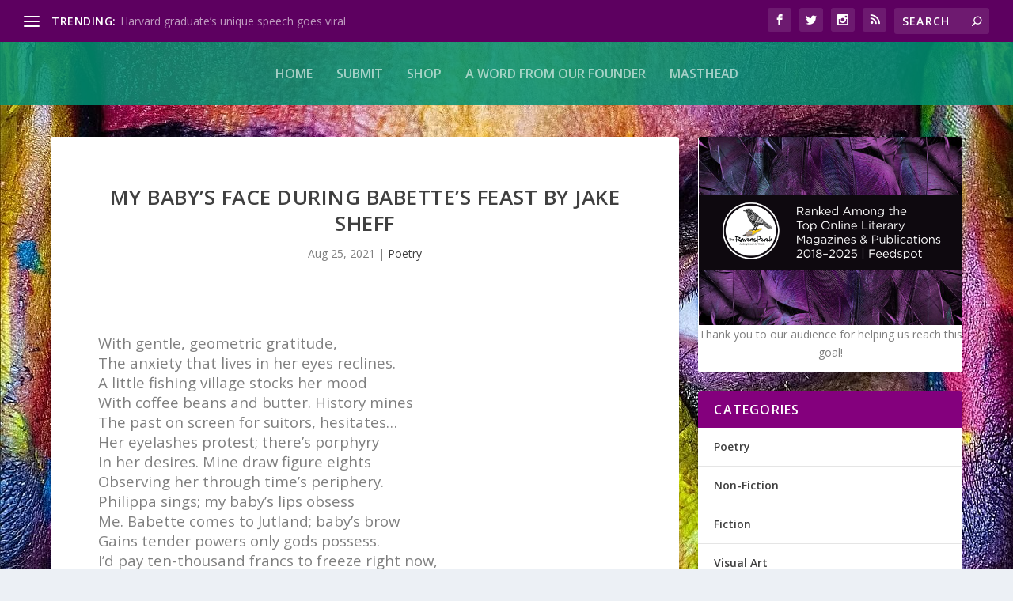

--- FILE ---
content_type: text/html; charset=UTF-8
request_url: https://theravensperch.com/my-babys-face-during-babettes-feast-by-jake-sheff/
body_size: 24402
content:
<!DOCTYPE html>
<!--[if IE 6]>
<html id="ie6" dir="ltr" lang="en-US" prefix="og: https://ogp.me/ns#">
<![endif]-->
<!--[if IE 7]>
<html id="ie7" dir="ltr" lang="en-US" prefix="og: https://ogp.me/ns#">
<![endif]-->
<!--[if IE 8]>
<html id="ie8" dir="ltr" lang="en-US" prefix="og: https://ogp.me/ns#">
<![endif]-->
<!--[if !(IE 6) | !(IE 7) | !(IE 8)  ]><!-->
<html dir="ltr" lang="en-US" prefix="og: https://ogp.me/ns#">
<!--<![endif]-->
<head>
	<meta charset="UTF-8" />
			
	<meta http-equiv="X-UA-Compatible" content="IE=edge">
	<link rel="pingback" href="https://theravensperch.com/xmlrpc.php" />

		<!--[if lt IE 9]>
	<script src="https://theravensperch.com/wp-content/themes/Extra/scripts/ext/html5.js" type="text/javascript"></script>
	<![endif]-->

	<script type="text/javascript">
		document.documentElement.className = 'js';
	</script>

	
		<!-- All in One SEO 4.9.3 - aioseo.com -->
	<meta name="description" content="With gentle, geometric gratitude, The anxiety that lives in her eyes reclines. A little fishing village stocks her mood With coffee beans and butter. History mines The past on screen for suitors, hesitates… Her eyelashes protest; there’s porphyry In her desires. Mine draw figure eights Observing her through time’s periphery. Philippa sings; my baby’s lips" />
	<meta name="robots" content="max-image-preview:large" />
	<meta name="author" content="admin"/>
	<link rel="canonical" href="https://theravensperch.com/my-babys-face-during-babettes-feast-by-jake-sheff/" />
	<meta name="generator" content="All in One SEO (AIOSEO) 4.9.3" />
		<meta property="og:locale" content="en_US" />
		<meta property="og:site_name" content="The RavensPerch - Adding Breath to Words" />
		<meta property="og:type" content="article" />
		<meta property="og:title" content="MY BABY’S FACE DURING BABETTE’S FEAST BY JAKE SHEFF - The RavensPerch" />
		<meta property="og:description" content="With gentle, geometric gratitude, The anxiety that lives in her eyes reclines. A little fishing village stocks her mood With coffee beans and butter. History mines The past on screen for suitors, hesitates… Her eyelashes protest; there’s porphyry In her desires. Mine draw figure eights Observing her through time’s periphery. Philippa sings; my baby’s lips" />
		<meta property="og:url" content="https://theravensperch.com/my-babys-face-during-babettes-feast-by-jake-sheff/" />
		<meta property="article:published_time" content="2021-08-25T23:16:39+00:00" />
		<meta property="article:modified_time" content="2021-08-25T23:16:39+00:00" />
		<meta name="twitter:card" content="summary_large_image" />
		<meta name="twitter:title" content="MY BABY’S FACE DURING BABETTE’S FEAST BY JAKE SHEFF - The RavensPerch" />
		<meta name="twitter:description" content="With gentle, geometric gratitude, The anxiety that lives in her eyes reclines. A little fishing village stocks her mood With coffee beans and butter. History mines The past on screen for suitors, hesitates… Her eyelashes protest; there’s porphyry In her desires. Mine draw figure eights Observing her through time’s periphery. Philippa sings; my baby’s lips" />
		<script type="application/ld+json" class="aioseo-schema">
			{"@context":"https:\/\/schema.org","@graph":[{"@type":"BlogPosting","@id":"https:\/\/theravensperch.com\/my-babys-face-during-babettes-feast-by-jake-sheff\/#blogposting","name":"MY BABY\u2019S FACE DURING BABETTE\u2019S FEAST BY JAKE SHEFF - The RavensPerch","headline":"MY BABY\u2019S FACE DURING BABETTE\u2019S FEAST BY JAKE SHEFF","author":{"@id":"https:\/\/theravensperch.com\/author\/admin\/#author"},"publisher":{"@id":"https:\/\/theravensperch.com\/#organization"},"image":{"@type":"ImageObject","url":"https:\/\/theravensperch.com\/wp-content\/uploads\/2015\/10\/The-RavensPerch-for-Spreadshirt.png","@id":"https:\/\/theravensperch.com\/#articleImage","width":732,"height":733,"caption":"The RavensPerch adds Breath to Words."},"datePublished":"2021-08-25T19:16:39-04:00","dateModified":"2021-08-25T19:16:39-04:00","inLanguage":"en-US","mainEntityOfPage":{"@id":"https:\/\/theravensperch.com\/my-babys-face-during-babettes-feast-by-jake-sheff\/#webpage"},"isPartOf":{"@id":"https:\/\/theravensperch.com\/my-babys-face-during-babettes-feast-by-jake-sheff\/#webpage"},"articleSection":"Poetry"},{"@type":"BreadcrumbList","@id":"https:\/\/theravensperch.com\/my-babys-face-during-babettes-feast-by-jake-sheff\/#breadcrumblist","itemListElement":[{"@type":"ListItem","@id":"https:\/\/theravensperch.com#listItem","position":1,"name":"Home","item":"https:\/\/theravensperch.com","nextItem":{"@type":"ListItem","@id":"https:\/\/theravensperch.com\/category\/poetry\/#listItem","name":"Poetry"}},{"@type":"ListItem","@id":"https:\/\/theravensperch.com\/category\/poetry\/#listItem","position":2,"name":"Poetry","item":"https:\/\/theravensperch.com\/category\/poetry\/","nextItem":{"@type":"ListItem","@id":"https:\/\/theravensperch.com\/my-babys-face-during-babettes-feast-by-jake-sheff\/#listItem","name":"MY BABY\u2019S FACE DURING BABETTE\u2019S FEAST BY JAKE SHEFF"},"previousItem":{"@type":"ListItem","@id":"https:\/\/theravensperch.com#listItem","name":"Home"}},{"@type":"ListItem","@id":"https:\/\/theravensperch.com\/my-babys-face-during-babettes-feast-by-jake-sheff\/#listItem","position":3,"name":"MY BABY\u2019S FACE DURING BABETTE\u2019S FEAST BY JAKE SHEFF","previousItem":{"@type":"ListItem","@id":"https:\/\/theravensperch.com\/category\/poetry\/#listItem","name":"Poetry"}}]},{"@type":"Organization","@id":"https:\/\/theravensperch.com\/#organization","name":"The RavensPerch","description":"Adding Breath to Words","url":"https:\/\/theravensperch.com\/","logo":{"@type":"ImageObject","url":"https:\/\/theravensperch.com\/wp-content\/uploads\/2015\/10\/The-RavensPerch-for-Spreadshirt.png","@id":"https:\/\/theravensperch.com\/my-babys-face-during-babettes-feast-by-jake-sheff\/#organizationLogo","width":732,"height":733,"caption":"The RavensPerch adds Breath to Words."},"image":{"@id":"https:\/\/theravensperch.com\/my-babys-face-during-babettes-feast-by-jake-sheff\/#organizationLogo"}},{"@type":"Person","@id":"https:\/\/theravensperch.com\/author\/admin\/#author","url":"https:\/\/theravensperch.com\/author\/admin\/","name":"admin","image":{"@type":"ImageObject","@id":"https:\/\/theravensperch.com\/my-babys-face-during-babettes-feast-by-jake-sheff\/#authorImage","url":"https:\/\/secure.gravatar.com\/avatar\/1271782a9f4c66be6ba319fcab8ff39ca020cf0b640dfb8c472731bcf41e607b?s=96&d=mm&r=g","width":96,"height":96,"caption":"admin"}},{"@type":"WebPage","@id":"https:\/\/theravensperch.com\/my-babys-face-during-babettes-feast-by-jake-sheff\/#webpage","url":"https:\/\/theravensperch.com\/my-babys-face-during-babettes-feast-by-jake-sheff\/","name":"MY BABY\u2019S FACE DURING BABETTE\u2019S FEAST BY JAKE SHEFF - The RavensPerch","description":"With gentle, geometric gratitude, The anxiety that lives in her eyes reclines. A little fishing village stocks her mood With coffee beans and butter. History mines The past on screen for suitors, hesitates\u2026 Her eyelashes protest; there\u2019s porphyry In her desires. Mine draw figure eights Observing her through time\u2019s periphery. Philippa sings; my baby\u2019s lips","inLanguage":"en-US","isPartOf":{"@id":"https:\/\/theravensperch.com\/#website"},"breadcrumb":{"@id":"https:\/\/theravensperch.com\/my-babys-face-during-babettes-feast-by-jake-sheff\/#breadcrumblist"},"author":{"@id":"https:\/\/theravensperch.com\/author\/admin\/#author"},"creator":{"@id":"https:\/\/theravensperch.com\/author\/admin\/#author"},"datePublished":"2021-08-25T19:16:39-04:00","dateModified":"2021-08-25T19:16:39-04:00"},{"@type":"WebSite","@id":"https:\/\/theravensperch.com\/#website","url":"https:\/\/theravensperch.com\/","name":"The RavensPerch","alternateName":"The RavensPerch","description":"Adding Breath to Words","inLanguage":"en-US","publisher":{"@id":"https:\/\/theravensperch.com\/#organization"}}]}
		</script>
		<!-- All in One SEO -->

<script type="text/javascript">
			let jqueryParams=[],jQuery=function(r){return jqueryParams=[...jqueryParams,r],jQuery},$=function(r){return jqueryParams=[...jqueryParams,r],$};window.jQuery=jQuery,window.$=jQuery;let customHeadScripts=!1;jQuery.fn=jQuery.prototype={},$.fn=jQuery.prototype={},jQuery.noConflict=function(r){if(window.jQuery)return jQuery=window.jQuery,$=window.jQuery,customHeadScripts=!0,jQuery.noConflict},jQuery.ready=function(r){jqueryParams=[...jqueryParams,r]},$.ready=function(r){jqueryParams=[...jqueryParams,r]},jQuery.load=function(r){jqueryParams=[...jqueryParams,r]},$.load=function(r){jqueryParams=[...jqueryParams,r]},jQuery.fn.ready=function(r){jqueryParams=[...jqueryParams,r]},$.fn.ready=function(r){jqueryParams=[...jqueryParams,r]};</script>
	<!-- This site is optimized with the Yoast SEO plugin v26.9 - https://yoast.com/product/yoast-seo-wordpress/ -->
	<title>MY BABY’S FACE DURING BABETTE’S FEAST BY JAKE SHEFF - The RavensPerch</title>
	<link rel="canonical" href="https://theravensperch.com/my-babys-face-during-babettes-feast-by-jake-sheff/" />
	<meta property="og:locale" content="en_US" />
	<meta property="og:type" content="article" />
	<meta property="og:title" content="MY BABY’S FACE DURING BABETTE’S FEAST BY JAKE SHEFF - The RavensPerch" />
	<meta property="og:description" content="With gentle, geometric gratitude, The anxiety that lives in her eyes reclines. A little fishing village stocks her mood With coffee beans and butter. History mines The past on screen for suitors, hesitates… Her eyelashes protest; there’s porphyry In her desires. Mine draw figure eights Observing her through time’s periphery. Philippa sings; my baby’s lips [&hellip;]" />
	<meta property="og:url" content="https://theravensperch.com/my-babys-face-during-babettes-feast-by-jake-sheff/" />
	<meta property="og:site_name" content="The RavensPerch" />
	<meta property="article:published_time" content="2021-08-25T23:16:39+00:00" />
	<meta name="author" content="admin" />
	<meta name="twitter:card" content="summary_large_image" />
	<meta name="twitter:label1" content="Written by" />
	<meta name="twitter:data1" content="admin" />
	<script type="application/ld+json" class="yoast-schema-graph">{"@context":"https://schema.org","@graph":[{"@type":"Article","@id":"https://theravensperch.com/my-babys-face-during-babettes-feast-by-jake-sheff/#article","isPartOf":{"@id":"https://theravensperch.com/my-babys-face-during-babettes-feast-by-jake-sheff/"},"author":{"name":"admin","@id":"https://theravensperch.com/#/schema/person/d96e6c5ba7fd3c6384d661c99a908fe9"},"headline":"MY BABY’S FACE DURING BABETTE’S FEAST BY JAKE SHEFF","datePublished":"2021-08-25T23:16:39+00:00","mainEntityOfPage":{"@id":"https://theravensperch.com/my-babys-face-during-babettes-feast-by-jake-sheff/"},"wordCount":105,"commentCount":0,"articleSection":["Poetry"],"inLanguage":"en-US","potentialAction":[{"@type":"CommentAction","name":"Comment","target":["https://theravensperch.com/my-babys-face-during-babettes-feast-by-jake-sheff/#respond"]}]},{"@type":"WebPage","@id":"https://theravensperch.com/my-babys-face-during-babettes-feast-by-jake-sheff/","url":"https://theravensperch.com/my-babys-face-during-babettes-feast-by-jake-sheff/","name":"MY BABY’S FACE DURING BABETTE’S FEAST BY JAKE SHEFF - The RavensPerch","isPartOf":{"@id":"https://theravensperch.com/#website"},"datePublished":"2021-08-25T23:16:39+00:00","author":{"@id":"https://theravensperch.com/#/schema/person/d96e6c5ba7fd3c6384d661c99a908fe9"},"breadcrumb":{"@id":"https://theravensperch.com/my-babys-face-during-babettes-feast-by-jake-sheff/#breadcrumb"},"inLanguage":"en-US","potentialAction":[{"@type":"ReadAction","target":["https://theravensperch.com/my-babys-face-during-babettes-feast-by-jake-sheff/"]}]},{"@type":"BreadcrumbList","@id":"https://theravensperch.com/my-babys-face-during-babettes-feast-by-jake-sheff/#breadcrumb","itemListElement":[{"@type":"ListItem","position":1,"name":"Home","item":"https://theravensperch.com/"},{"@type":"ListItem","position":2,"name":"MY BABY’S FACE DURING BABETTE’S FEAST BY JAKE SHEFF"}]},{"@type":"WebSite","@id":"https://theravensperch.com/#website","url":"https://theravensperch.com/","name":"The RavensPerch","description":"Adding Breath to Words","potentialAction":[{"@type":"SearchAction","target":{"@type":"EntryPoint","urlTemplate":"https://theravensperch.com/?s={search_term_string}"},"query-input":{"@type":"PropertyValueSpecification","valueRequired":true,"valueName":"search_term_string"}}],"inLanguage":"en-US"},{"@type":"Person","@id":"https://theravensperch.com/#/schema/person/d96e6c5ba7fd3c6384d661c99a908fe9","name":"admin","image":{"@type":"ImageObject","inLanguage":"en-US","@id":"https://theravensperch.com/#/schema/person/image/","url":"https://secure.gravatar.com/avatar/1271782a9f4c66be6ba319fcab8ff39ca020cf0b640dfb8c472731bcf41e607b?s=96&d=mm&r=g","contentUrl":"https://secure.gravatar.com/avatar/1271782a9f4c66be6ba319fcab8ff39ca020cf0b640dfb8c472731bcf41e607b?s=96&d=mm&r=g","caption":"admin"},"sameAs":["https://theravensperch.com"],"url":"https://theravensperch.com/author/admin/"}]}</script>
	<!-- / Yoast SEO plugin. -->


<link rel='dns-prefetch' href='//fonts.googleapis.com' />
<link rel="alternate" type="application/rss+xml" title="The RavensPerch &raquo; Feed" href="https://theravensperch.com/feed/" />
<link rel="alternate" type="application/rss+xml" title="The RavensPerch &raquo; Comments Feed" href="https://theravensperch.com/comments/feed/" />
<link rel="alternate" type="application/rss+xml" title="The RavensPerch &raquo; MY BABY’S FACE DURING BABETTE’S FEAST BY JAKE SHEFF Comments Feed" href="https://theravensperch.com/my-babys-face-during-babettes-feast-by-jake-sheff/feed/" />
		<!-- This site uses the Google Analytics by MonsterInsights plugin v9.11.1 - Using Analytics tracking - https://www.monsterinsights.com/ -->
							<script src="//www.googletagmanager.com/gtag/js?id=G-DLKDFYR5MB"  data-cfasync="false" data-wpfc-render="false" type="text/javascript" async></script>
			<script data-cfasync="false" data-wpfc-render="false" type="text/javascript">
				var mi_version = '9.11.1';
				var mi_track_user = true;
				var mi_no_track_reason = '';
								var MonsterInsightsDefaultLocations = {"page_location":"https:\/\/theravensperch.com\/my-babys-face-during-babettes-feast-by-jake-sheff\/"};
								if ( typeof MonsterInsightsPrivacyGuardFilter === 'function' ) {
					var MonsterInsightsLocations = (typeof MonsterInsightsExcludeQuery === 'object') ? MonsterInsightsPrivacyGuardFilter( MonsterInsightsExcludeQuery ) : MonsterInsightsPrivacyGuardFilter( MonsterInsightsDefaultLocations );
				} else {
					var MonsterInsightsLocations = (typeof MonsterInsightsExcludeQuery === 'object') ? MonsterInsightsExcludeQuery : MonsterInsightsDefaultLocations;
				}

								var disableStrs = [
										'ga-disable-G-DLKDFYR5MB',
									];

				/* Function to detect opted out users */
				function __gtagTrackerIsOptedOut() {
					for (var index = 0; index < disableStrs.length; index++) {
						if (document.cookie.indexOf(disableStrs[index] + '=true') > -1) {
							return true;
						}
					}

					return false;
				}

				/* Disable tracking if the opt-out cookie exists. */
				if (__gtagTrackerIsOptedOut()) {
					for (var index = 0; index < disableStrs.length; index++) {
						window[disableStrs[index]] = true;
					}
				}

				/* Opt-out function */
				function __gtagTrackerOptout() {
					for (var index = 0; index < disableStrs.length; index++) {
						document.cookie = disableStrs[index] + '=true; expires=Thu, 31 Dec 2099 23:59:59 UTC; path=/';
						window[disableStrs[index]] = true;
					}
				}

				if ('undefined' === typeof gaOptout) {
					function gaOptout() {
						__gtagTrackerOptout();
					}
				}
								window.dataLayer = window.dataLayer || [];

				window.MonsterInsightsDualTracker = {
					helpers: {},
					trackers: {},
				};
				if (mi_track_user) {
					function __gtagDataLayer() {
						dataLayer.push(arguments);
					}

					function __gtagTracker(type, name, parameters) {
						if (!parameters) {
							parameters = {};
						}

						if (parameters.send_to) {
							__gtagDataLayer.apply(null, arguments);
							return;
						}

						if (type === 'event') {
														parameters.send_to = monsterinsights_frontend.v4_id;
							var hookName = name;
							if (typeof parameters['event_category'] !== 'undefined') {
								hookName = parameters['event_category'] + ':' + name;
							}

							if (typeof MonsterInsightsDualTracker.trackers[hookName] !== 'undefined') {
								MonsterInsightsDualTracker.trackers[hookName](parameters);
							} else {
								__gtagDataLayer('event', name, parameters);
							}
							
						} else {
							__gtagDataLayer.apply(null, arguments);
						}
					}

					__gtagTracker('js', new Date());
					__gtagTracker('set', {
						'developer_id.dZGIzZG': true,
											});
					if ( MonsterInsightsLocations.page_location ) {
						__gtagTracker('set', MonsterInsightsLocations);
					}
										__gtagTracker('config', 'G-DLKDFYR5MB', {"forceSSL":"true","link_attribution":"true"} );
										window.gtag = __gtagTracker;										(function () {
						/* https://developers.google.com/analytics/devguides/collection/analyticsjs/ */
						/* ga and __gaTracker compatibility shim. */
						var noopfn = function () {
							return null;
						};
						var newtracker = function () {
							return new Tracker();
						};
						var Tracker = function () {
							return null;
						};
						var p = Tracker.prototype;
						p.get = noopfn;
						p.set = noopfn;
						p.send = function () {
							var args = Array.prototype.slice.call(arguments);
							args.unshift('send');
							__gaTracker.apply(null, args);
						};
						var __gaTracker = function () {
							var len = arguments.length;
							if (len === 0) {
								return;
							}
							var f = arguments[len - 1];
							if (typeof f !== 'object' || f === null || typeof f.hitCallback !== 'function') {
								if ('send' === arguments[0]) {
									var hitConverted, hitObject = false, action;
									if ('event' === arguments[1]) {
										if ('undefined' !== typeof arguments[3]) {
											hitObject = {
												'eventAction': arguments[3],
												'eventCategory': arguments[2],
												'eventLabel': arguments[4],
												'value': arguments[5] ? arguments[5] : 1,
											}
										}
									}
									if ('pageview' === arguments[1]) {
										if ('undefined' !== typeof arguments[2]) {
											hitObject = {
												'eventAction': 'page_view',
												'page_path': arguments[2],
											}
										}
									}
									if (typeof arguments[2] === 'object') {
										hitObject = arguments[2];
									}
									if (typeof arguments[5] === 'object') {
										Object.assign(hitObject, arguments[5]);
									}
									if ('undefined' !== typeof arguments[1].hitType) {
										hitObject = arguments[1];
										if ('pageview' === hitObject.hitType) {
											hitObject.eventAction = 'page_view';
										}
									}
									if (hitObject) {
										action = 'timing' === arguments[1].hitType ? 'timing_complete' : hitObject.eventAction;
										hitConverted = mapArgs(hitObject);
										__gtagTracker('event', action, hitConverted);
									}
								}
								return;
							}

							function mapArgs(args) {
								var arg, hit = {};
								var gaMap = {
									'eventCategory': 'event_category',
									'eventAction': 'event_action',
									'eventLabel': 'event_label',
									'eventValue': 'event_value',
									'nonInteraction': 'non_interaction',
									'timingCategory': 'event_category',
									'timingVar': 'name',
									'timingValue': 'value',
									'timingLabel': 'event_label',
									'page': 'page_path',
									'location': 'page_location',
									'title': 'page_title',
									'referrer' : 'page_referrer',
								};
								for (arg in args) {
																		if (!(!args.hasOwnProperty(arg) || !gaMap.hasOwnProperty(arg))) {
										hit[gaMap[arg]] = args[arg];
									} else {
										hit[arg] = args[arg];
									}
								}
								return hit;
							}

							try {
								f.hitCallback();
							} catch (ex) {
							}
						};
						__gaTracker.create = newtracker;
						__gaTracker.getByName = newtracker;
						__gaTracker.getAll = function () {
							return [];
						};
						__gaTracker.remove = noopfn;
						__gaTracker.loaded = true;
						window['__gaTracker'] = __gaTracker;
					})();
									} else {
										console.log("");
					(function () {
						function __gtagTracker() {
							return null;
						}

						window['__gtagTracker'] = __gtagTracker;
						window['gtag'] = __gtagTracker;
					})();
									}
			</script>
							<!-- / Google Analytics by MonsterInsights -->
		<meta content="Extra Child Theme v." name="generator"/><link rel='stylesheet' id='wp-block-library-css' href='https://theravensperch.com/wp-includes/css/dist/block-library/style.min.css?ver=6.8.3' type='text/css' media='all' />
<style id='wp-block-library-theme-inline-css' type='text/css'>
.wp-block-audio :where(figcaption){color:#555;font-size:13px;text-align:center}.is-dark-theme .wp-block-audio :where(figcaption){color:#ffffffa6}.wp-block-audio{margin:0 0 1em}.wp-block-code{border:1px solid #ccc;border-radius:4px;font-family:Menlo,Consolas,monaco,monospace;padding:.8em 1em}.wp-block-embed :where(figcaption){color:#555;font-size:13px;text-align:center}.is-dark-theme .wp-block-embed :where(figcaption){color:#ffffffa6}.wp-block-embed{margin:0 0 1em}.blocks-gallery-caption{color:#555;font-size:13px;text-align:center}.is-dark-theme .blocks-gallery-caption{color:#ffffffa6}:root :where(.wp-block-image figcaption){color:#555;font-size:13px;text-align:center}.is-dark-theme :root :where(.wp-block-image figcaption){color:#ffffffa6}.wp-block-image{margin:0 0 1em}.wp-block-pullquote{border-bottom:4px solid;border-top:4px solid;color:currentColor;margin-bottom:1.75em}.wp-block-pullquote cite,.wp-block-pullquote footer,.wp-block-pullquote__citation{color:currentColor;font-size:.8125em;font-style:normal;text-transform:uppercase}.wp-block-quote{border-left:.25em solid;margin:0 0 1.75em;padding-left:1em}.wp-block-quote cite,.wp-block-quote footer{color:currentColor;font-size:.8125em;font-style:normal;position:relative}.wp-block-quote:where(.has-text-align-right){border-left:none;border-right:.25em solid;padding-left:0;padding-right:1em}.wp-block-quote:where(.has-text-align-center){border:none;padding-left:0}.wp-block-quote.is-large,.wp-block-quote.is-style-large,.wp-block-quote:where(.is-style-plain){border:none}.wp-block-search .wp-block-search__label{font-weight:700}.wp-block-search__button{border:1px solid #ccc;padding:.375em .625em}:where(.wp-block-group.has-background){padding:1.25em 2.375em}.wp-block-separator.has-css-opacity{opacity:.4}.wp-block-separator{border:none;border-bottom:2px solid;margin-left:auto;margin-right:auto}.wp-block-separator.has-alpha-channel-opacity{opacity:1}.wp-block-separator:not(.is-style-wide):not(.is-style-dots){width:100px}.wp-block-separator.has-background:not(.is-style-dots){border-bottom:none;height:1px}.wp-block-separator.has-background:not(.is-style-wide):not(.is-style-dots){height:2px}.wp-block-table{margin:0 0 1em}.wp-block-table td,.wp-block-table th{word-break:normal}.wp-block-table :where(figcaption){color:#555;font-size:13px;text-align:center}.is-dark-theme .wp-block-table :where(figcaption){color:#ffffffa6}.wp-block-video :where(figcaption){color:#555;font-size:13px;text-align:center}.is-dark-theme .wp-block-video :where(figcaption){color:#ffffffa6}.wp-block-video{margin:0 0 1em}:root :where(.wp-block-template-part.has-background){margin-bottom:0;margin-top:0;padding:1.25em 2.375em}
</style>
<link rel='stylesheet' id='aioseo/css/src/vue/standalone/blocks/table-of-contents/global.scss-css' href='https://theravensperch.com/wp-content/plugins/all-in-one-seo-pack/dist/Lite/assets/css/table-of-contents/global.e90f6d47.css?ver=4.9.3' type='text/css' media='all' />
<style id='global-styles-inline-css' type='text/css'>
:root{--wp--preset--aspect-ratio--square: 1;--wp--preset--aspect-ratio--4-3: 4/3;--wp--preset--aspect-ratio--3-4: 3/4;--wp--preset--aspect-ratio--3-2: 3/2;--wp--preset--aspect-ratio--2-3: 2/3;--wp--preset--aspect-ratio--16-9: 16/9;--wp--preset--aspect-ratio--9-16: 9/16;--wp--preset--color--black: #000000;--wp--preset--color--cyan-bluish-gray: #abb8c3;--wp--preset--color--white: #ffffff;--wp--preset--color--pale-pink: #f78da7;--wp--preset--color--vivid-red: #cf2e2e;--wp--preset--color--luminous-vivid-orange: #ff6900;--wp--preset--color--luminous-vivid-amber: #fcb900;--wp--preset--color--light-green-cyan: #7bdcb5;--wp--preset--color--vivid-green-cyan: #00d084;--wp--preset--color--pale-cyan-blue: #8ed1fc;--wp--preset--color--vivid-cyan-blue: #0693e3;--wp--preset--color--vivid-purple: #9b51e0;--wp--preset--gradient--vivid-cyan-blue-to-vivid-purple: linear-gradient(135deg,rgba(6,147,227,1) 0%,rgb(155,81,224) 100%);--wp--preset--gradient--light-green-cyan-to-vivid-green-cyan: linear-gradient(135deg,rgb(122,220,180) 0%,rgb(0,208,130) 100%);--wp--preset--gradient--luminous-vivid-amber-to-luminous-vivid-orange: linear-gradient(135deg,rgba(252,185,0,1) 0%,rgba(255,105,0,1) 100%);--wp--preset--gradient--luminous-vivid-orange-to-vivid-red: linear-gradient(135deg,rgba(255,105,0,1) 0%,rgb(207,46,46) 100%);--wp--preset--gradient--very-light-gray-to-cyan-bluish-gray: linear-gradient(135deg,rgb(238,238,238) 0%,rgb(169,184,195) 100%);--wp--preset--gradient--cool-to-warm-spectrum: linear-gradient(135deg,rgb(74,234,220) 0%,rgb(151,120,209) 20%,rgb(207,42,186) 40%,rgb(238,44,130) 60%,rgb(251,105,98) 80%,rgb(254,248,76) 100%);--wp--preset--gradient--blush-light-purple: linear-gradient(135deg,rgb(255,206,236) 0%,rgb(152,150,240) 100%);--wp--preset--gradient--blush-bordeaux: linear-gradient(135deg,rgb(254,205,165) 0%,rgb(254,45,45) 50%,rgb(107,0,62) 100%);--wp--preset--gradient--luminous-dusk: linear-gradient(135deg,rgb(255,203,112) 0%,rgb(199,81,192) 50%,rgb(65,88,208) 100%);--wp--preset--gradient--pale-ocean: linear-gradient(135deg,rgb(255,245,203) 0%,rgb(182,227,212) 50%,rgb(51,167,181) 100%);--wp--preset--gradient--electric-grass: linear-gradient(135deg,rgb(202,248,128) 0%,rgb(113,206,126) 100%);--wp--preset--gradient--midnight: linear-gradient(135deg,rgb(2,3,129) 0%,rgb(40,116,252) 100%);--wp--preset--font-size--small: 13px;--wp--preset--font-size--medium: 20px;--wp--preset--font-size--large: 36px;--wp--preset--font-size--x-large: 42px;--wp--preset--spacing--20: 0.44rem;--wp--preset--spacing--30: 0.67rem;--wp--preset--spacing--40: 1rem;--wp--preset--spacing--50: 1.5rem;--wp--preset--spacing--60: 2.25rem;--wp--preset--spacing--70: 3.38rem;--wp--preset--spacing--80: 5.06rem;--wp--preset--shadow--natural: 6px 6px 9px rgba(0, 0, 0, 0.2);--wp--preset--shadow--deep: 12px 12px 50px rgba(0, 0, 0, 0.4);--wp--preset--shadow--sharp: 6px 6px 0px rgba(0, 0, 0, 0.2);--wp--preset--shadow--outlined: 6px 6px 0px -3px rgba(255, 255, 255, 1), 6px 6px rgba(0, 0, 0, 1);--wp--preset--shadow--crisp: 6px 6px 0px rgba(0, 0, 0, 1);}:root { --wp--style--global--content-size: 856px;--wp--style--global--wide-size: 1280px; }:where(body) { margin: 0; }.wp-site-blocks > .alignleft { float: left; margin-right: 2em; }.wp-site-blocks > .alignright { float: right; margin-left: 2em; }.wp-site-blocks > .aligncenter { justify-content: center; margin-left: auto; margin-right: auto; }:where(.is-layout-flex){gap: 0.5em;}:where(.is-layout-grid){gap: 0.5em;}.is-layout-flow > .alignleft{float: left;margin-inline-start: 0;margin-inline-end: 2em;}.is-layout-flow > .alignright{float: right;margin-inline-start: 2em;margin-inline-end: 0;}.is-layout-flow > .aligncenter{margin-left: auto !important;margin-right: auto !important;}.is-layout-constrained > .alignleft{float: left;margin-inline-start: 0;margin-inline-end: 2em;}.is-layout-constrained > .alignright{float: right;margin-inline-start: 2em;margin-inline-end: 0;}.is-layout-constrained > .aligncenter{margin-left: auto !important;margin-right: auto !important;}.is-layout-constrained > :where(:not(.alignleft):not(.alignright):not(.alignfull)){max-width: var(--wp--style--global--content-size);margin-left: auto !important;margin-right: auto !important;}.is-layout-constrained > .alignwide{max-width: var(--wp--style--global--wide-size);}body .is-layout-flex{display: flex;}.is-layout-flex{flex-wrap: wrap;align-items: center;}.is-layout-flex > :is(*, div){margin: 0;}body .is-layout-grid{display: grid;}.is-layout-grid > :is(*, div){margin: 0;}body{padding-top: 0px;padding-right: 0px;padding-bottom: 0px;padding-left: 0px;}:root :where(.wp-element-button, .wp-block-button__link){background-color: #32373c;border-width: 0;color: #fff;font-family: inherit;font-size: inherit;line-height: inherit;padding: calc(0.667em + 2px) calc(1.333em + 2px);text-decoration: none;}.has-black-color{color: var(--wp--preset--color--black) !important;}.has-cyan-bluish-gray-color{color: var(--wp--preset--color--cyan-bluish-gray) !important;}.has-white-color{color: var(--wp--preset--color--white) !important;}.has-pale-pink-color{color: var(--wp--preset--color--pale-pink) !important;}.has-vivid-red-color{color: var(--wp--preset--color--vivid-red) !important;}.has-luminous-vivid-orange-color{color: var(--wp--preset--color--luminous-vivid-orange) !important;}.has-luminous-vivid-amber-color{color: var(--wp--preset--color--luminous-vivid-amber) !important;}.has-light-green-cyan-color{color: var(--wp--preset--color--light-green-cyan) !important;}.has-vivid-green-cyan-color{color: var(--wp--preset--color--vivid-green-cyan) !important;}.has-pale-cyan-blue-color{color: var(--wp--preset--color--pale-cyan-blue) !important;}.has-vivid-cyan-blue-color{color: var(--wp--preset--color--vivid-cyan-blue) !important;}.has-vivid-purple-color{color: var(--wp--preset--color--vivid-purple) !important;}.has-black-background-color{background-color: var(--wp--preset--color--black) !important;}.has-cyan-bluish-gray-background-color{background-color: var(--wp--preset--color--cyan-bluish-gray) !important;}.has-white-background-color{background-color: var(--wp--preset--color--white) !important;}.has-pale-pink-background-color{background-color: var(--wp--preset--color--pale-pink) !important;}.has-vivid-red-background-color{background-color: var(--wp--preset--color--vivid-red) !important;}.has-luminous-vivid-orange-background-color{background-color: var(--wp--preset--color--luminous-vivid-orange) !important;}.has-luminous-vivid-amber-background-color{background-color: var(--wp--preset--color--luminous-vivid-amber) !important;}.has-light-green-cyan-background-color{background-color: var(--wp--preset--color--light-green-cyan) !important;}.has-vivid-green-cyan-background-color{background-color: var(--wp--preset--color--vivid-green-cyan) !important;}.has-pale-cyan-blue-background-color{background-color: var(--wp--preset--color--pale-cyan-blue) !important;}.has-vivid-cyan-blue-background-color{background-color: var(--wp--preset--color--vivid-cyan-blue) !important;}.has-vivid-purple-background-color{background-color: var(--wp--preset--color--vivid-purple) !important;}.has-black-border-color{border-color: var(--wp--preset--color--black) !important;}.has-cyan-bluish-gray-border-color{border-color: var(--wp--preset--color--cyan-bluish-gray) !important;}.has-white-border-color{border-color: var(--wp--preset--color--white) !important;}.has-pale-pink-border-color{border-color: var(--wp--preset--color--pale-pink) !important;}.has-vivid-red-border-color{border-color: var(--wp--preset--color--vivid-red) !important;}.has-luminous-vivid-orange-border-color{border-color: var(--wp--preset--color--luminous-vivid-orange) !important;}.has-luminous-vivid-amber-border-color{border-color: var(--wp--preset--color--luminous-vivid-amber) !important;}.has-light-green-cyan-border-color{border-color: var(--wp--preset--color--light-green-cyan) !important;}.has-vivid-green-cyan-border-color{border-color: var(--wp--preset--color--vivid-green-cyan) !important;}.has-pale-cyan-blue-border-color{border-color: var(--wp--preset--color--pale-cyan-blue) !important;}.has-vivid-cyan-blue-border-color{border-color: var(--wp--preset--color--vivid-cyan-blue) !important;}.has-vivid-purple-border-color{border-color: var(--wp--preset--color--vivid-purple) !important;}.has-vivid-cyan-blue-to-vivid-purple-gradient-background{background: var(--wp--preset--gradient--vivid-cyan-blue-to-vivid-purple) !important;}.has-light-green-cyan-to-vivid-green-cyan-gradient-background{background: var(--wp--preset--gradient--light-green-cyan-to-vivid-green-cyan) !important;}.has-luminous-vivid-amber-to-luminous-vivid-orange-gradient-background{background: var(--wp--preset--gradient--luminous-vivid-amber-to-luminous-vivid-orange) !important;}.has-luminous-vivid-orange-to-vivid-red-gradient-background{background: var(--wp--preset--gradient--luminous-vivid-orange-to-vivid-red) !important;}.has-very-light-gray-to-cyan-bluish-gray-gradient-background{background: var(--wp--preset--gradient--very-light-gray-to-cyan-bluish-gray) !important;}.has-cool-to-warm-spectrum-gradient-background{background: var(--wp--preset--gradient--cool-to-warm-spectrum) !important;}.has-blush-light-purple-gradient-background{background: var(--wp--preset--gradient--blush-light-purple) !important;}.has-blush-bordeaux-gradient-background{background: var(--wp--preset--gradient--blush-bordeaux) !important;}.has-luminous-dusk-gradient-background{background: var(--wp--preset--gradient--luminous-dusk) !important;}.has-pale-ocean-gradient-background{background: var(--wp--preset--gradient--pale-ocean) !important;}.has-electric-grass-gradient-background{background: var(--wp--preset--gradient--electric-grass) !important;}.has-midnight-gradient-background{background: var(--wp--preset--gradient--midnight) !important;}.has-small-font-size{font-size: var(--wp--preset--font-size--small) !important;}.has-medium-font-size{font-size: var(--wp--preset--font-size--medium) !important;}.has-large-font-size{font-size: var(--wp--preset--font-size--large) !important;}.has-x-large-font-size{font-size: var(--wp--preset--font-size--x-large) !important;}
:where(.wp-block-post-template.is-layout-flex){gap: 1.25em;}:where(.wp-block-post-template.is-layout-grid){gap: 1.25em;}
:where(.wp-block-columns.is-layout-flex){gap: 2em;}:where(.wp-block-columns.is-layout-grid){gap: 2em;}
:root :where(.wp-block-pullquote){font-size: 1.5em;line-height: 1.6;}
</style>
<link rel='stylesheet' id='wp-components-css' href='https://theravensperch.com/wp-includes/css/dist/components/style.min.css?ver=6.8.3' type='text/css' media='all' />
<link rel='stylesheet' id='godaddy-styles-css' href='https://theravensperch.com/wp-content/mu-plugins/vendor/wpex/godaddy-launch/includes/Dependencies/GoDaddy/Styles/build/latest.css?ver=2.0.2' type='text/css' media='all' />
<link rel='stylesheet' id='et_monarch-css-css' href='https://theravensperch.com/wp-content/plugins/monarch/css/style.css?ver=1.4.14' type='text/css' media='all' />
<link rel='stylesheet' id='et-gf-open-sans-css' href='https://fonts.googleapis.com/css?family=Open+Sans:400,700' type='text/css' media='all' />
<link rel='stylesheet' id='extra-fonts-css' href='https://fonts.googleapis.com/css?family=Open+Sans:300italic,400italic,600italic,700italic,800italic,400,300,600,700,800&#038;subset=latin,latin-ext' type='text/css' media='all' />
<link rel='stylesheet' id='extra-style-parent-css' href='https://theravensperch.com/wp-content/themes/Extra/style.min.css?ver=4.27.5' type='text/css' media='all' />
<style id='extra-dynamic-critical-inline-css' type='text/css'>
@font-face{font-family:ETmodules;font-display:block;src:url(//theravensperch.com/wp-content/themes/Extra/core/admin/fonts/modules/all/modules.eot);src:url(//theravensperch.com/wp-content/themes/Extra/core/admin/fonts/modules/all/modules.eot?#iefix) format("embedded-opentype"),url(//theravensperch.com/wp-content/themes/Extra/core/admin/fonts/modules/all/modules.woff) format("woff"),url(//theravensperch.com/wp-content/themes/Extra/core/admin/fonts/modules/all/modules.ttf) format("truetype"),url(//theravensperch.com/wp-content/themes/Extra/core/admin/fonts/modules/all/modules.svg#ETmodules) format("svg");font-weight:400;font-style:normal}
.et_audio_content,.et_link_content,.et_quote_content{background-color:#2ea3f2}.et_pb_post .et-pb-controllers a{margin-bottom:10px}.format-gallery .et-pb-controllers{bottom:0}.et_pb_blog_grid .et_audio_content{margin-bottom:19px}.et_pb_row .et_pb_blog_grid .et_pb_post .et_pb_slide{min-height:180px}.et_audio_content .wp-block-audio{margin:0;padding:0}.et_audio_content h2{line-height:44px}.et_pb_column_1_2 .et_audio_content h2,.et_pb_column_1_3 .et_audio_content h2,.et_pb_column_1_4 .et_audio_content h2,.et_pb_column_1_5 .et_audio_content h2,.et_pb_column_1_6 .et_audio_content h2,.et_pb_column_2_5 .et_audio_content h2,.et_pb_column_3_5 .et_audio_content h2,.et_pb_column_3_8 .et_audio_content h2{margin-bottom:9px;margin-top:0}.et_pb_column_1_2 .et_audio_content,.et_pb_column_3_5 .et_audio_content{padding:35px 40px}.et_pb_column_1_2 .et_audio_content h2,.et_pb_column_3_5 .et_audio_content h2{line-height:32px}.et_pb_column_1_3 .et_audio_content,.et_pb_column_1_4 .et_audio_content,.et_pb_column_1_5 .et_audio_content,.et_pb_column_1_6 .et_audio_content,.et_pb_column_2_5 .et_audio_content,.et_pb_column_3_8 .et_audio_content{padding:35px 20px}.et_pb_column_1_3 .et_audio_content h2,.et_pb_column_1_4 .et_audio_content h2,.et_pb_column_1_5 .et_audio_content h2,.et_pb_column_1_6 .et_audio_content h2,.et_pb_column_2_5 .et_audio_content h2,.et_pb_column_3_8 .et_audio_content h2{font-size:18px;line-height:26px}article.et_pb_has_overlay .et_pb_blog_image_container{position:relative}.et_pb_post>.et_main_video_container{position:relative;margin-bottom:30px}.et_pb_post .et_pb_video_overlay .et_pb_video_play{color:#fff}.et_pb_post .et_pb_video_overlay_hover:hover{background:rgba(0,0,0,.6)}.et_audio_content,.et_link_content,.et_quote_content{text-align:center;word-wrap:break-word;position:relative;padding:50px 60px}.et_audio_content h2,.et_link_content a.et_link_main_url,.et_link_content h2,.et_quote_content blockquote cite,.et_quote_content blockquote p{color:#fff!important}.et_quote_main_link{position:absolute;text-indent:-9999px;width:100%;height:100%;display:block;top:0;left:0}.et_quote_content blockquote{padding:0;margin:0;border:none}.et_audio_content h2,.et_link_content h2,.et_quote_content blockquote p{margin-top:0}.et_audio_content h2{margin-bottom:20px}.et_audio_content h2,.et_link_content h2,.et_quote_content blockquote p{line-height:44px}.et_link_content a.et_link_main_url,.et_quote_content blockquote cite{font-size:18px;font-weight:200}.et_quote_content blockquote cite{font-style:normal}.et_pb_column_2_3 .et_quote_content{padding:50px 42px 45px}.et_pb_column_2_3 .et_audio_content,.et_pb_column_2_3 .et_link_content{padding:40px 40px 45px}.et_pb_column_1_2 .et_audio_content,.et_pb_column_1_2 .et_link_content,.et_pb_column_1_2 .et_quote_content,.et_pb_column_3_5 .et_audio_content,.et_pb_column_3_5 .et_link_content,.et_pb_column_3_5 .et_quote_content{padding:35px 40px}.et_pb_column_1_2 .et_quote_content blockquote p,.et_pb_column_3_5 .et_quote_content blockquote p{font-size:26px;line-height:32px}.et_pb_column_1_2 .et_audio_content h2,.et_pb_column_1_2 .et_link_content h2,.et_pb_column_3_5 .et_audio_content h2,.et_pb_column_3_5 .et_link_content h2{line-height:32px}.et_pb_column_1_2 .et_link_content a.et_link_main_url,.et_pb_column_1_2 .et_quote_content blockquote cite,.et_pb_column_3_5 .et_link_content a.et_link_main_url,.et_pb_column_3_5 .et_quote_content blockquote cite{font-size:14px}.et_pb_column_1_3 .et_quote_content,.et_pb_column_1_4 .et_quote_content,.et_pb_column_1_5 .et_quote_content,.et_pb_column_1_6 .et_quote_content,.et_pb_column_2_5 .et_quote_content,.et_pb_column_3_8 .et_quote_content{padding:35px 30px 32px}.et_pb_column_1_3 .et_audio_content,.et_pb_column_1_3 .et_link_content,.et_pb_column_1_4 .et_audio_content,.et_pb_column_1_4 .et_link_content,.et_pb_column_1_5 .et_audio_content,.et_pb_column_1_5 .et_link_content,.et_pb_column_1_6 .et_audio_content,.et_pb_column_1_6 .et_link_content,.et_pb_column_2_5 .et_audio_content,.et_pb_column_2_5 .et_link_content,.et_pb_column_3_8 .et_audio_content,.et_pb_column_3_8 .et_link_content{padding:35px 20px}.et_pb_column_1_3 .et_audio_content h2,.et_pb_column_1_3 .et_link_content h2,.et_pb_column_1_3 .et_quote_content blockquote p,.et_pb_column_1_4 .et_audio_content h2,.et_pb_column_1_4 .et_link_content h2,.et_pb_column_1_4 .et_quote_content blockquote p,.et_pb_column_1_5 .et_audio_content h2,.et_pb_column_1_5 .et_link_content h2,.et_pb_column_1_5 .et_quote_content blockquote p,.et_pb_column_1_6 .et_audio_content h2,.et_pb_column_1_6 .et_link_content h2,.et_pb_column_1_6 .et_quote_content blockquote p,.et_pb_column_2_5 .et_audio_content h2,.et_pb_column_2_5 .et_link_content h2,.et_pb_column_2_5 .et_quote_content blockquote p,.et_pb_column_3_8 .et_audio_content h2,.et_pb_column_3_8 .et_link_content h2,.et_pb_column_3_8 .et_quote_content blockquote p{font-size:18px;line-height:26px}.et_pb_column_1_3 .et_link_content a.et_link_main_url,.et_pb_column_1_3 .et_quote_content blockquote cite,.et_pb_column_1_4 .et_link_content a.et_link_main_url,.et_pb_column_1_4 .et_quote_content blockquote cite,.et_pb_column_1_5 .et_link_content a.et_link_main_url,.et_pb_column_1_5 .et_quote_content blockquote cite,.et_pb_column_1_6 .et_link_content a.et_link_main_url,.et_pb_column_1_6 .et_quote_content blockquote cite,.et_pb_column_2_5 .et_link_content a.et_link_main_url,.et_pb_column_2_5 .et_quote_content blockquote cite,.et_pb_column_3_8 .et_link_content a.et_link_main_url,.et_pb_column_3_8 .et_quote_content blockquote cite{font-size:14px}.et_pb_post .et_pb_gallery_post_type .et_pb_slide{min-height:500px;background-size:cover!important;background-position:top}.format-gallery .et_pb_slider.gallery-not-found .et_pb_slide{box-shadow:inset 0 0 10px rgba(0,0,0,.1)}.format-gallery .et_pb_slider:hover .et-pb-arrow-prev{left:0}.format-gallery .et_pb_slider:hover .et-pb-arrow-next{right:0}.et_pb_post>.et_pb_slider{margin-bottom:30px}.et_pb_column_3_4 .et_pb_post .et_pb_slide{min-height:442px}.et_pb_column_2_3 .et_pb_post .et_pb_slide{min-height:390px}.et_pb_column_1_2 .et_pb_post .et_pb_slide,.et_pb_column_3_5 .et_pb_post .et_pb_slide{min-height:284px}.et_pb_column_1_3 .et_pb_post .et_pb_slide,.et_pb_column_2_5 .et_pb_post .et_pb_slide,.et_pb_column_3_8 .et_pb_post .et_pb_slide{min-height:180px}.et_pb_column_1_4 .et_pb_post .et_pb_slide,.et_pb_column_1_5 .et_pb_post .et_pb_slide,.et_pb_column_1_6 .et_pb_post .et_pb_slide{min-height:125px}.et_pb_portfolio.et_pb_section_parallax .pagination,.et_pb_portfolio.et_pb_section_video .pagination,.et_pb_portfolio_grid.et_pb_section_parallax .pagination,.et_pb_portfolio_grid.et_pb_section_video .pagination{position:relative}.et_pb_bg_layout_light .et_pb_post .post-meta,.et_pb_bg_layout_light .et_pb_post .post-meta a,.et_pb_bg_layout_light .et_pb_post p{color:#666}.et_pb_bg_layout_dark .et_pb_post .post-meta,.et_pb_bg_layout_dark .et_pb_post .post-meta a,.et_pb_bg_layout_dark .et_pb_post p{color:inherit}.et_pb_text_color_dark .et_audio_content h2,.et_pb_text_color_dark .et_link_content a.et_link_main_url,.et_pb_text_color_dark .et_link_content h2,.et_pb_text_color_dark .et_quote_content blockquote cite,.et_pb_text_color_dark .et_quote_content blockquote p{color:#666!important}.et_pb_text_color_dark.et_audio_content h2,.et_pb_text_color_dark.et_link_content a.et_link_main_url,.et_pb_text_color_dark.et_link_content h2,.et_pb_text_color_dark.et_quote_content blockquote cite,.et_pb_text_color_dark.et_quote_content blockquote p{color:#bbb!important}.et_pb_text_color_dark.et_audio_content,.et_pb_text_color_dark.et_link_content,.et_pb_text_color_dark.et_quote_content{background-color:#e8e8e8}@media (min-width:981px) and (max-width:1100px){.et_quote_content{padding:50px 70px 45px}.et_pb_column_2_3 .et_quote_content{padding:50px 50px 45px}.et_pb_column_1_2 .et_quote_content,.et_pb_column_3_5 .et_quote_content{padding:35px 47px 30px}.et_pb_column_1_3 .et_quote_content,.et_pb_column_1_4 .et_quote_content,.et_pb_column_1_5 .et_quote_content,.et_pb_column_1_6 .et_quote_content,.et_pb_column_2_5 .et_quote_content,.et_pb_column_3_8 .et_quote_content{padding:35px 25px 32px}.et_pb_column_4_4 .et_pb_post .et_pb_slide{min-height:534px}.et_pb_column_3_4 .et_pb_post .et_pb_slide{min-height:392px}.et_pb_column_2_3 .et_pb_post .et_pb_slide{min-height:345px}.et_pb_column_1_2 .et_pb_post .et_pb_slide,.et_pb_column_3_5 .et_pb_post .et_pb_slide{min-height:250px}.et_pb_column_1_3 .et_pb_post .et_pb_slide,.et_pb_column_2_5 .et_pb_post .et_pb_slide,.et_pb_column_3_8 .et_pb_post .et_pb_slide{min-height:155px}.et_pb_column_1_4 .et_pb_post .et_pb_slide,.et_pb_column_1_5 .et_pb_post .et_pb_slide,.et_pb_column_1_6 .et_pb_post .et_pb_slide{min-height:108px}}@media (max-width:980px){.et_pb_bg_layout_dark_tablet .et_audio_content h2{color:#fff!important}.et_pb_text_color_dark_tablet.et_audio_content h2{color:#bbb!important}.et_pb_text_color_dark_tablet.et_audio_content{background-color:#e8e8e8}.et_pb_bg_layout_dark_tablet .et_audio_content h2,.et_pb_bg_layout_dark_tablet .et_link_content a.et_link_main_url,.et_pb_bg_layout_dark_tablet .et_link_content h2,.et_pb_bg_layout_dark_tablet .et_quote_content blockquote cite,.et_pb_bg_layout_dark_tablet .et_quote_content blockquote p{color:#fff!important}.et_pb_text_color_dark_tablet .et_audio_content h2,.et_pb_text_color_dark_tablet .et_link_content a.et_link_main_url,.et_pb_text_color_dark_tablet .et_link_content h2,.et_pb_text_color_dark_tablet .et_quote_content blockquote cite,.et_pb_text_color_dark_tablet .et_quote_content blockquote p{color:#666!important}.et_pb_text_color_dark_tablet.et_audio_content h2,.et_pb_text_color_dark_tablet.et_link_content a.et_link_main_url,.et_pb_text_color_dark_tablet.et_link_content h2,.et_pb_text_color_dark_tablet.et_quote_content blockquote cite,.et_pb_text_color_dark_tablet.et_quote_content blockquote p{color:#bbb!important}.et_pb_text_color_dark_tablet.et_audio_content,.et_pb_text_color_dark_tablet.et_link_content,.et_pb_text_color_dark_tablet.et_quote_content{background-color:#e8e8e8}}@media (min-width:768px) and (max-width:980px){.et_audio_content h2{font-size:26px!important;line-height:44px!important;margin-bottom:24px!important}.et_pb_post>.et_pb_gallery_post_type>.et_pb_slides>.et_pb_slide{min-height:384px!important}.et_quote_content{padding:50px 43px 45px!important}.et_quote_content blockquote p{font-size:26px!important;line-height:44px!important}.et_quote_content blockquote cite{font-size:18px!important}.et_link_content{padding:40px 40px 45px}.et_link_content h2{font-size:26px!important;line-height:44px!important}.et_link_content a.et_link_main_url{font-size:18px!important}}@media (max-width:767px){.et_audio_content h2,.et_link_content h2,.et_quote_content,.et_quote_content blockquote p{font-size:20px!important;line-height:26px!important}.et_audio_content,.et_link_content{padding:35px 20px!important}.et_audio_content h2{margin-bottom:9px!important}.et_pb_bg_layout_dark_phone .et_audio_content h2{color:#fff!important}.et_pb_text_color_dark_phone.et_audio_content{background-color:#e8e8e8}.et_link_content a.et_link_main_url,.et_quote_content blockquote cite{font-size:14px!important}.format-gallery .et-pb-controllers{height:auto}.et_pb_post>.et_pb_gallery_post_type>.et_pb_slides>.et_pb_slide{min-height:222px!important}.et_pb_bg_layout_dark_phone .et_audio_content h2,.et_pb_bg_layout_dark_phone .et_link_content a.et_link_main_url,.et_pb_bg_layout_dark_phone .et_link_content h2,.et_pb_bg_layout_dark_phone .et_quote_content blockquote cite,.et_pb_bg_layout_dark_phone .et_quote_content blockquote p{color:#fff!important}.et_pb_text_color_dark_phone .et_audio_content h2,.et_pb_text_color_dark_phone .et_link_content a.et_link_main_url,.et_pb_text_color_dark_phone .et_link_content h2,.et_pb_text_color_dark_phone .et_quote_content blockquote cite,.et_pb_text_color_dark_phone .et_quote_content blockquote p{color:#666!important}.et_pb_text_color_dark_phone.et_audio_content h2,.et_pb_text_color_dark_phone.et_link_content a.et_link_main_url,.et_pb_text_color_dark_phone.et_link_content h2,.et_pb_text_color_dark_phone.et_quote_content blockquote cite,.et_pb_text_color_dark_phone.et_quote_content blockquote p{color:#bbb!important}.et_pb_text_color_dark_phone.et_audio_content,.et_pb_text_color_dark_phone.et_link_content,.et_pb_text_color_dark_phone.et_quote_content{background-color:#e8e8e8}}@media (max-width:479px){.et_pb_column_1_2 .et_pb_carousel_item .et_pb_video_play,.et_pb_column_1_3 .et_pb_carousel_item .et_pb_video_play,.et_pb_column_2_3 .et_pb_carousel_item .et_pb_video_play,.et_pb_column_2_5 .et_pb_carousel_item .et_pb_video_play,.et_pb_column_3_5 .et_pb_carousel_item .et_pb_video_play,.et_pb_column_3_8 .et_pb_carousel_item .et_pb_video_play{font-size:1.5rem;line-height:1.5rem;margin-left:-.75rem;margin-top:-.75rem}.et_audio_content,.et_quote_content{padding:35px 20px!important}.et_pb_post>.et_pb_gallery_post_type>.et_pb_slides>.et_pb_slide{min-height:156px!important}}.et_full_width_page .et_gallery_item{float:left;width:20.875%;margin:0 5.5% 5.5% 0}.et_full_width_page .et_gallery_item:nth-child(3n){margin-right:5.5%}.et_full_width_page .et_gallery_item:nth-child(3n+1){clear:none}.et_full_width_page .et_gallery_item:nth-child(4n){margin-right:0}.et_full_width_page .et_gallery_item:nth-child(4n+1){clear:both}
.et_pb_slider{position:relative;overflow:hidden}.et_pb_slide{padding:0 6%;background-size:cover;background-position:50%;background-repeat:no-repeat}.et_pb_slider .et_pb_slide{display:none;float:left;margin-right:-100%;position:relative;width:100%;text-align:center;list-style:none!important;background-position:50%;background-size:100%;background-size:cover}.et_pb_slider .et_pb_slide:first-child{display:list-item}.et-pb-controllers{position:absolute;bottom:20px;left:0;width:100%;text-align:center;z-index:10}.et-pb-controllers a{display:inline-block;background-color:hsla(0,0%,100%,.5);text-indent:-9999px;border-radius:7px;width:7px;height:7px;margin-right:10px;padding:0;opacity:.5}.et-pb-controllers .et-pb-active-control{opacity:1}.et-pb-controllers a:last-child{margin-right:0}.et-pb-controllers .et-pb-active-control{background-color:#fff}.et_pb_slides .et_pb_temp_slide{display:block}.et_pb_slides:after{content:"";display:block;clear:both;visibility:hidden;line-height:0;height:0;width:0}@media (max-width:980px){.et_pb_bg_layout_light_tablet .et-pb-controllers .et-pb-active-control{background-color:#333}.et_pb_bg_layout_light_tablet .et-pb-controllers a{background-color:rgba(0,0,0,.3)}.et_pb_bg_layout_light_tablet .et_pb_slide_content{color:#333}.et_pb_bg_layout_dark_tablet .et_pb_slide_description{text-shadow:0 1px 3px rgba(0,0,0,.3)}.et_pb_bg_layout_dark_tablet .et_pb_slide_content{color:#fff}.et_pb_bg_layout_dark_tablet .et-pb-controllers .et-pb-active-control{background-color:#fff}.et_pb_bg_layout_dark_tablet .et-pb-controllers a{background-color:hsla(0,0%,100%,.5)}}@media (max-width:767px){.et-pb-controllers{position:absolute;bottom:5%;left:0;width:100%;text-align:center;z-index:10;height:14px}.et_transparent_nav .et_pb_section:first-child .et-pb-controllers{bottom:18px}.et_pb_bg_layout_light_phone.et_pb_slider_with_overlay .et_pb_slide_overlay_container,.et_pb_bg_layout_light_phone.et_pb_slider_with_text_overlay .et_pb_text_overlay_wrapper{background-color:hsla(0,0%,100%,.9)}.et_pb_bg_layout_light_phone .et-pb-controllers .et-pb-active-control{background-color:#333}.et_pb_bg_layout_dark_phone.et_pb_slider_with_overlay .et_pb_slide_overlay_container,.et_pb_bg_layout_dark_phone.et_pb_slider_with_text_overlay .et_pb_text_overlay_wrapper,.et_pb_bg_layout_light_phone .et-pb-controllers a{background-color:rgba(0,0,0,.3)}.et_pb_bg_layout_dark_phone .et-pb-controllers .et-pb-active-control{background-color:#fff}.et_pb_bg_layout_dark_phone .et-pb-controllers a{background-color:hsla(0,0%,100%,.5)}}.et_mobile_device .et_pb_slider_parallax .et_pb_slide,.et_mobile_device .et_pb_slides .et_parallax_bg.et_pb_parallax_css{background-attachment:scroll}
.et-pb-arrow-next,.et-pb-arrow-prev{position:absolute;top:50%;z-index:100;font-size:48px;color:#fff;margin-top:-24px;transition:all .2s ease-in-out;opacity:0}.et_pb_bg_layout_light .et-pb-arrow-next,.et_pb_bg_layout_light .et-pb-arrow-prev{color:#333}.et_pb_slider:hover .et-pb-arrow-prev{left:22px;opacity:1}.et_pb_slider:hover .et-pb-arrow-next{right:22px;opacity:1}.et_pb_bg_layout_light .et-pb-controllers .et-pb-active-control{background-color:#333}.et_pb_bg_layout_light .et-pb-controllers a{background-color:rgba(0,0,0,.3)}.et-pb-arrow-next:hover,.et-pb-arrow-prev:hover{text-decoration:none}.et-pb-arrow-next span,.et-pb-arrow-prev span{display:none}.et-pb-arrow-prev{left:-22px}.et-pb-arrow-next{right:-22px}.et-pb-arrow-prev:before{content:"4"}.et-pb-arrow-next:before{content:"5"}.format-gallery .et-pb-arrow-next,.format-gallery .et-pb-arrow-prev{color:#fff}.et_pb_column_1_3 .et_pb_slider:hover .et-pb-arrow-prev,.et_pb_column_1_4 .et_pb_slider:hover .et-pb-arrow-prev,.et_pb_column_1_5 .et_pb_slider:hover .et-pb-arrow-prev,.et_pb_column_1_6 .et_pb_slider:hover .et-pb-arrow-prev,.et_pb_column_2_5 .et_pb_slider:hover .et-pb-arrow-prev{left:0}.et_pb_column_1_3 .et_pb_slider:hover .et-pb-arrow-next,.et_pb_column_1_4 .et_pb_slider:hover .et-pb-arrow-prev,.et_pb_column_1_5 .et_pb_slider:hover .et-pb-arrow-prev,.et_pb_column_1_6 .et_pb_slider:hover .et-pb-arrow-prev,.et_pb_column_2_5 .et_pb_slider:hover .et-pb-arrow-next{right:0}.et_pb_column_1_4 .et_pb_slider .et_pb_slide,.et_pb_column_1_5 .et_pb_slider .et_pb_slide,.et_pb_column_1_6 .et_pb_slider .et_pb_slide{min-height:170px}.et_pb_column_1_4 .et_pb_slider:hover .et-pb-arrow-next,.et_pb_column_1_5 .et_pb_slider:hover .et-pb-arrow-next,.et_pb_column_1_6 .et_pb_slider:hover .et-pb-arrow-next{right:0}@media (max-width:980px){.et_pb_bg_layout_light_tablet .et-pb-arrow-next,.et_pb_bg_layout_light_tablet .et-pb-arrow-prev{color:#333}.et_pb_bg_layout_dark_tablet .et-pb-arrow-next,.et_pb_bg_layout_dark_tablet .et-pb-arrow-prev{color:#fff}}@media (max-width:767px){.et_pb_slider:hover .et-pb-arrow-prev{left:0;opacity:1}.et_pb_slider:hover .et-pb-arrow-next{right:0;opacity:1}.et_pb_bg_layout_light_phone .et-pb-arrow-next,.et_pb_bg_layout_light_phone .et-pb-arrow-prev{color:#333}.et_pb_bg_layout_dark_phone .et-pb-arrow-next,.et_pb_bg_layout_dark_phone .et-pb-arrow-prev{color:#fff}}.et_mobile_device .et-pb-arrow-prev{left:22px;opacity:1}.et_mobile_device .et-pb-arrow-next{right:22px;opacity:1}@media (max-width:767px){.et_mobile_device .et-pb-arrow-prev{left:0;opacity:1}.et_mobile_device .et-pb-arrow-next{right:0;opacity:1}}
.et_overlay{z-index:-1;position:absolute;top:0;left:0;display:block;width:100%;height:100%;background:hsla(0,0%,100%,.9);opacity:0;pointer-events:none;transition:all .3s;border:1px solid #e5e5e5;box-sizing:border-box;-webkit-backface-visibility:hidden;backface-visibility:hidden;-webkit-font-smoothing:antialiased}.et_overlay:before{color:#2ea3f2;content:"\E050";position:absolute;top:50%;left:50%;transform:translate(-50%,-50%);font-size:32px;transition:all .4s}.et_portfolio_image,.et_shop_image{position:relative;display:block}.et_pb_has_overlay:not(.et_pb_image):hover .et_overlay,.et_portfolio_image:hover .et_overlay,.et_shop_image:hover .et_overlay{z-index:3;opacity:1}#ie7 .et_overlay,#ie8 .et_overlay{display:none}.et_pb_module.et_pb_has_overlay{position:relative}.et_pb_module.et_pb_has_overlay .et_overlay,article.et_pb_has_overlay{border:none}
.et_pb_blog_grid .et_audio_container .mejs-container .mejs-controls .mejs-time span{font-size:14px}.et_audio_container .mejs-container{width:auto!important;min-width:unset!important;height:auto!important}.et_audio_container .mejs-container,.et_audio_container .mejs-container .mejs-controls,.et_audio_container .mejs-embed,.et_audio_container .mejs-embed body{background:none;height:auto}.et_audio_container .mejs-controls .mejs-time-rail .mejs-time-loaded,.et_audio_container .mejs-time.mejs-currenttime-container{display:none!important}.et_audio_container .mejs-time{display:block!important;padding:0;margin-left:10px;margin-right:90px;line-height:inherit}.et_audio_container .mejs-android .mejs-time,.et_audio_container .mejs-ios .mejs-time,.et_audio_container .mejs-ipad .mejs-time,.et_audio_container .mejs-iphone .mejs-time{margin-right:0}.et_audio_container .mejs-controls .mejs-horizontal-volume-slider .mejs-horizontal-volume-total,.et_audio_container .mejs-controls .mejs-time-rail .mejs-time-total{background:hsla(0,0%,100%,.5);border-radius:5px;height:4px;margin:8px 0 0;top:0;right:0;left:auto}.et_audio_container .mejs-controls>div{height:20px!important}.et_audio_container .mejs-controls div.mejs-time-rail{padding-top:0;position:relative;display:block!important;margin-left:42px;margin-right:0}.et_audio_container span.mejs-time-total.mejs-time-slider{display:block!important;position:relative!important;max-width:100%;min-width:unset!important}.et_audio_container .mejs-button.mejs-volume-button{width:auto;height:auto;margin-left:auto;position:absolute;right:59px;bottom:-2px}.et_audio_container .mejs-controls .mejs-horizontal-volume-slider .mejs-horizontal-volume-current,.et_audio_container .mejs-controls .mejs-time-rail .mejs-time-current{background:#fff;height:4px;border-radius:5px}.et_audio_container .mejs-controls .mejs-horizontal-volume-slider .mejs-horizontal-volume-handle,.et_audio_container .mejs-controls .mejs-time-rail .mejs-time-handle{display:block;border:none;width:10px}.et_audio_container .mejs-time-rail .mejs-time-handle-content{border-radius:100%;transform:scale(1)}.et_pb_text_color_dark .et_audio_container .mejs-time-rail .mejs-time-handle-content{border-color:#666}.et_audio_container .mejs-time-rail .mejs-time-hovered{height:4px}.et_audio_container .mejs-controls .mejs-horizontal-volume-slider .mejs-horizontal-volume-handle{background:#fff;border-radius:5px;height:10px;position:absolute;top:-3px}.et_audio_container .mejs-container .mejs-controls .mejs-time span{font-size:18px}.et_audio_container .mejs-controls a.mejs-horizontal-volume-slider{display:block!important;height:19px;margin-left:5px;position:absolute;right:0;bottom:0}.et_audio_container .mejs-controls div.mejs-horizontal-volume-slider{height:4px}.et_audio_container .mejs-playpause-button button,.et_audio_container .mejs-volume-button button{background:none!important;margin:0!important;width:auto!important;height:auto!important;position:relative!important;z-index:99}.et_audio_container .mejs-playpause-button button:before{content:"E"!important;font-size:32px;left:0;top:-8px}.et_audio_container .mejs-playpause-button button:before,.et_audio_container .mejs-volume-button button:before{color:#fff}.et_audio_container .mejs-playpause-button{margin-top:-7px!important;width:auto!important;height:auto!important;position:absolute}.et_audio_container .mejs-controls .mejs-button button:focus{outline:none}.et_audio_container .mejs-playpause-button.mejs-pause button:before{content:"`"!important}.et_audio_container .mejs-volume-button button:before{content:"\E068";font-size:18px}.et_pb_text_color_dark .et_audio_container .mejs-controls .mejs-horizontal-volume-slider .mejs-horizontal-volume-total,.et_pb_text_color_dark .et_audio_container .mejs-controls .mejs-time-rail .mejs-time-total{background:hsla(0,0%,60%,.5)}.et_pb_text_color_dark .et_audio_container .mejs-controls .mejs-horizontal-volume-slider .mejs-horizontal-volume-current,.et_pb_text_color_dark .et_audio_container .mejs-controls .mejs-time-rail .mejs-time-current{background:#999}.et_pb_text_color_dark .et_audio_container .mejs-playpause-button button:before,.et_pb_text_color_dark .et_audio_container .mejs-volume-button button:before{color:#666}.et_pb_text_color_dark .et_audio_container .mejs-controls .mejs-horizontal-volume-slider .mejs-horizontal-volume-handle,.et_pb_text_color_dark .mejs-controls .mejs-time-rail .mejs-time-handle{background:#666}.et_pb_text_color_dark .mejs-container .mejs-controls .mejs-time span{color:#999}.et_pb_column_1_3 .et_audio_container .mejs-container .mejs-controls .mejs-time span,.et_pb_column_1_4 .et_audio_container .mejs-container .mejs-controls .mejs-time span,.et_pb_column_1_5 .et_audio_container .mejs-container .mejs-controls .mejs-time span,.et_pb_column_1_6 .et_audio_container .mejs-container .mejs-controls .mejs-time span,.et_pb_column_2_5 .et_audio_container .mejs-container .mejs-controls .mejs-time span,.et_pb_column_3_8 .et_audio_container .mejs-container .mejs-controls .mejs-time span{font-size:14px}.et_audio_container .mejs-container .mejs-controls{padding:0;flex-wrap:wrap;min-width:unset!important;position:relative}@media (max-width:980px){.et_pb_column_1_3 .et_audio_container .mejs-container .mejs-controls .mejs-time span,.et_pb_column_1_4 .et_audio_container .mejs-container .mejs-controls .mejs-time span,.et_pb_column_1_5 .et_audio_container .mejs-container .mejs-controls .mejs-time span,.et_pb_column_1_6 .et_audio_container .mejs-container .mejs-controls .mejs-time span,.et_pb_column_2_5 .et_audio_container .mejs-container .mejs-controls .mejs-time span,.et_pb_column_3_8 .et_audio_container .mejs-container .mejs-controls .mejs-time span{font-size:18px}.et_pb_bg_layout_dark_tablet .et_audio_container .mejs-controls .mejs-horizontal-volume-slider .mejs-horizontal-volume-total,.et_pb_bg_layout_dark_tablet .et_audio_container .mejs-controls .mejs-time-rail .mejs-time-total{background:hsla(0,0%,100%,.5)}.et_pb_bg_layout_dark_tablet .et_audio_container .mejs-controls .mejs-horizontal-volume-slider .mejs-horizontal-volume-current,.et_pb_bg_layout_dark_tablet .et_audio_container .mejs-controls .mejs-time-rail .mejs-time-current{background:#fff}.et_pb_bg_layout_dark_tablet .et_audio_container .mejs-playpause-button button:before,.et_pb_bg_layout_dark_tablet .et_audio_container .mejs-volume-button button:before{color:#fff}.et_pb_bg_layout_dark_tablet .et_audio_container .mejs-controls .mejs-horizontal-volume-slider .mejs-horizontal-volume-handle,.et_pb_bg_layout_dark_tablet .mejs-controls .mejs-time-rail .mejs-time-handle{background:#fff}.et_pb_bg_layout_dark_tablet .mejs-container .mejs-controls .mejs-time span{color:#fff}.et_pb_text_color_dark_tablet .et_audio_container .mejs-controls .mejs-horizontal-volume-slider .mejs-horizontal-volume-total,.et_pb_text_color_dark_tablet .et_audio_container .mejs-controls .mejs-time-rail .mejs-time-total{background:hsla(0,0%,60%,.5)}.et_pb_text_color_dark_tablet .et_audio_container .mejs-controls .mejs-horizontal-volume-slider .mejs-horizontal-volume-current,.et_pb_text_color_dark_tablet .et_audio_container .mejs-controls .mejs-time-rail .mejs-time-current{background:#999}.et_pb_text_color_dark_tablet .et_audio_container .mejs-playpause-button button:before,.et_pb_text_color_dark_tablet .et_audio_container .mejs-volume-button button:before{color:#666}.et_pb_text_color_dark_tablet .et_audio_container .mejs-controls .mejs-horizontal-volume-slider .mejs-horizontal-volume-handle,.et_pb_text_color_dark_tablet .mejs-controls .mejs-time-rail .mejs-time-handle{background:#666}.et_pb_text_color_dark_tablet .mejs-container .mejs-controls .mejs-time span{color:#999}}@media (max-width:767px){.et_audio_container .mejs-container .mejs-controls .mejs-time span{font-size:14px!important}.et_pb_bg_layout_dark_phone .et_audio_container .mejs-controls .mejs-horizontal-volume-slider .mejs-horizontal-volume-total,.et_pb_bg_layout_dark_phone .et_audio_container .mejs-controls .mejs-time-rail .mejs-time-total{background:hsla(0,0%,100%,.5)}.et_pb_bg_layout_dark_phone .et_audio_container .mejs-controls .mejs-horizontal-volume-slider .mejs-horizontal-volume-current,.et_pb_bg_layout_dark_phone .et_audio_container .mejs-controls .mejs-time-rail .mejs-time-current{background:#fff}.et_pb_bg_layout_dark_phone .et_audio_container .mejs-playpause-button button:before,.et_pb_bg_layout_dark_phone .et_audio_container .mejs-volume-button button:before{color:#fff}.et_pb_bg_layout_dark_phone .et_audio_container .mejs-controls .mejs-horizontal-volume-slider .mejs-horizontal-volume-handle,.et_pb_bg_layout_dark_phone .mejs-controls .mejs-time-rail .mejs-time-handle{background:#fff}.et_pb_bg_layout_dark_phone .mejs-container .mejs-controls .mejs-time span{color:#fff}.et_pb_text_color_dark_phone .et_audio_container .mejs-controls .mejs-horizontal-volume-slider .mejs-horizontal-volume-total,.et_pb_text_color_dark_phone .et_audio_container .mejs-controls .mejs-time-rail .mejs-time-total{background:hsla(0,0%,60%,.5)}.et_pb_text_color_dark_phone .et_audio_container .mejs-controls .mejs-horizontal-volume-slider .mejs-horizontal-volume-current,.et_pb_text_color_dark_phone .et_audio_container .mejs-controls .mejs-time-rail .mejs-time-current{background:#999}.et_pb_text_color_dark_phone .et_audio_container .mejs-playpause-button button:before,.et_pb_text_color_dark_phone .et_audio_container .mejs-volume-button button:before{color:#666}.et_pb_text_color_dark_phone .et_audio_container .mejs-controls .mejs-horizontal-volume-slider .mejs-horizontal-volume-handle,.et_pb_text_color_dark_phone .mejs-controls .mejs-time-rail .mejs-time-handle{background:#666}.et_pb_text_color_dark_phone .mejs-container .mejs-controls .mejs-time span{color:#999}}
.et_pb_video_box{display:block;position:relative;z-index:1;line-height:0}.et_pb_video_box video{width:100%!important;height:auto!important}.et_pb_video_overlay{position:absolute;z-index:10;top:0;left:0;height:100%;width:100%;background-size:cover;background-repeat:no-repeat;background-position:50%;cursor:pointer}.et_pb_video_play:before{font-family:ETmodules;content:"I"}.et_pb_video_play{display:block;position:absolute;z-index:100;color:#fff;left:50%;top:50%}.et_pb_column_1_2 .et_pb_video_play,.et_pb_column_2_3 .et_pb_video_play,.et_pb_column_3_4 .et_pb_video_play,.et_pb_column_3_5 .et_pb_video_play,.et_pb_column_4_4 .et_pb_video_play{font-size:6rem;line-height:6rem;margin-left:-3rem;margin-top:-3rem}.et_pb_column_1_3 .et_pb_video_play,.et_pb_column_1_4 .et_pb_video_play,.et_pb_column_1_5 .et_pb_video_play,.et_pb_column_1_6 .et_pb_video_play,.et_pb_column_2_5 .et_pb_video_play,.et_pb_column_3_8 .et_pb_video_play{font-size:3rem;line-height:3rem;margin-left:-1.5rem;margin-top:-1.5rem}.et_pb_bg_layout_light .et_pb_video_play{color:#333}.et_pb_video_overlay_hover{background:transparent;width:100%;height:100%;position:absolute;z-index:100;transition:all .5s ease-in-out}.et_pb_video .et_pb_video_overlay_hover:hover{background:rgba(0,0,0,.6)}@media (min-width:768px) and (max-width:980px){.et_pb_column_1_3 .et_pb_video_play,.et_pb_column_1_4 .et_pb_video_play,.et_pb_column_1_5 .et_pb_video_play,.et_pb_column_1_6 .et_pb_video_play,.et_pb_column_2_5 .et_pb_video_play,.et_pb_column_3_8 .et_pb_video_play{font-size:6rem;line-height:6rem;margin-left:-3rem;margin-top:-3rem}}@media (max-width:980px){.et_pb_bg_layout_light_tablet .et_pb_video_play{color:#333}}@media (max-width:768px){.et_pb_column_1_2 .et_pb_video_play,.et_pb_column_2_3 .et_pb_video_play,.et_pb_column_3_4 .et_pb_video_play,.et_pb_column_3_5 .et_pb_video_play,.et_pb_column_4_4 .et_pb_video_play{font-size:3rem;line-height:3rem;margin-left:-1.5rem;margin-top:-1.5rem}}@media (max-width:767px){.et_pb_bg_layout_light_phone .et_pb_video_play{color:#333}}
.et_post_gallery{padding:0!important;line-height:1.7!important;list-style:none!important}.et_gallery_item{float:left;width:28.353%;margin:0 7.47% 7.47% 0}.blocks-gallery-item,.et_gallery_item{padding-left:0!important}.blocks-gallery-item:before,.et_gallery_item:before{display:none}.et_gallery_item:nth-child(3n){margin-right:0}.et_gallery_item:nth-child(3n+1){clear:both}
.et_pb_post{margin-bottom:60px;word-wrap:break-word}.et_pb_fullwidth_post_content.et_pb_with_border img,.et_pb_post_content.et_pb_with_border img,.et_pb_with_border .et_pb_post .et_pb_slides,.et_pb_with_border .et_pb_post img:not(.woocommerce-placeholder),.et_pb_with_border.et_pb_posts .et_pb_post,.et_pb_with_border.et_pb_posts_nav span.nav-next a,.et_pb_with_border.et_pb_posts_nav span.nav-previous a{border:0 solid #333}.et_pb_post .entry-content{padding-top:30px}.et_pb_post .entry-featured-image-url{display:block;position:relative;margin-bottom:30px}.et_pb_post .entry-title a,.et_pb_post h2 a{text-decoration:none}.et_pb_post .post-meta{font-size:14px;margin-bottom:6px}.et_pb_post .more,.et_pb_post .post-meta a{text-decoration:none}.et_pb_post .more{color:#82c0c7}.et_pb_posts a.more-link{clear:both;display:block}.et_pb_posts .et_pb_post{position:relative}.et_pb_has_overlay.et_pb_post .et_pb_image_container a{display:block;position:relative;overflow:hidden}.et_pb_image_container img,.et_pb_post a img{vertical-align:bottom;max-width:100%}@media (min-width:981px) and (max-width:1100px){.et_pb_post{margin-bottom:42px}}@media (max-width:980px){.et_pb_post{margin-bottom:42px}.et_pb_bg_layout_light_tablet .et_pb_post .post-meta,.et_pb_bg_layout_light_tablet .et_pb_post .post-meta a,.et_pb_bg_layout_light_tablet .et_pb_post p{color:#666}.et_pb_bg_layout_dark_tablet .et_pb_post .post-meta,.et_pb_bg_layout_dark_tablet .et_pb_post .post-meta a,.et_pb_bg_layout_dark_tablet .et_pb_post p{color:inherit}.et_pb_bg_layout_dark_tablet .comment_postinfo a,.et_pb_bg_layout_dark_tablet .comment_postinfo span{color:#fff}}@media (max-width:767px){.et_pb_post{margin-bottom:42px}.et_pb_post>h2{font-size:18px}.et_pb_bg_layout_light_phone .et_pb_post .post-meta,.et_pb_bg_layout_light_phone .et_pb_post .post-meta a,.et_pb_bg_layout_light_phone .et_pb_post p{color:#666}.et_pb_bg_layout_dark_phone .et_pb_post .post-meta,.et_pb_bg_layout_dark_phone .et_pb_post .post-meta a,.et_pb_bg_layout_dark_phone .et_pb_post p{color:inherit}.et_pb_bg_layout_dark_phone .comment_postinfo a,.et_pb_bg_layout_dark_phone .comment_postinfo span{color:#fff}}@media (max-width:479px){.et_pb_post{margin-bottom:42px}.et_pb_post h2{font-size:16px;padding-bottom:0}.et_pb_post .post-meta{color:#666;font-size:14px}}
@media (min-width:981px){.et_pb_gutters3 .et_pb_column,.et_pb_gutters3.et_pb_row .et_pb_column{margin-right:5.5%}.et_pb_gutters3 .et_pb_column_4_4,.et_pb_gutters3.et_pb_row .et_pb_column_4_4{width:100%}.et_pb_gutters3 .et_pb_column_4_4 .et_pb_module,.et_pb_gutters3.et_pb_row .et_pb_column_4_4 .et_pb_module{margin-bottom:2.75%}.et_pb_gutters3 .et_pb_column_3_4,.et_pb_gutters3.et_pb_row .et_pb_column_3_4{width:73.625%}.et_pb_gutters3 .et_pb_column_3_4 .et_pb_module,.et_pb_gutters3.et_pb_row .et_pb_column_3_4 .et_pb_module{margin-bottom:3.735%}.et_pb_gutters3 .et_pb_column_2_3,.et_pb_gutters3.et_pb_row .et_pb_column_2_3{width:64.833%}.et_pb_gutters3 .et_pb_column_2_3 .et_pb_module,.et_pb_gutters3.et_pb_row .et_pb_column_2_3 .et_pb_module{margin-bottom:4.242%}.et_pb_gutters3 .et_pb_column_3_5,.et_pb_gutters3.et_pb_row .et_pb_column_3_5{width:57.8%}.et_pb_gutters3 .et_pb_column_3_5 .et_pb_module,.et_pb_gutters3.et_pb_row .et_pb_column_3_5 .et_pb_module{margin-bottom:4.758%}.et_pb_gutters3 .et_pb_column_1_2,.et_pb_gutters3.et_pb_row .et_pb_column_1_2{width:47.25%}.et_pb_gutters3 .et_pb_column_1_2 .et_pb_module,.et_pb_gutters3.et_pb_row .et_pb_column_1_2 .et_pb_module{margin-bottom:5.82%}.et_pb_gutters3 .et_pb_column_2_5,.et_pb_gutters3.et_pb_row .et_pb_column_2_5{width:36.7%}.et_pb_gutters3 .et_pb_column_2_5 .et_pb_module,.et_pb_gutters3.et_pb_row .et_pb_column_2_5 .et_pb_module{margin-bottom:7.493%}.et_pb_gutters3 .et_pb_column_1_3,.et_pb_gutters3.et_pb_row .et_pb_column_1_3{width:29.6667%}.et_pb_gutters3 .et_pb_column_1_3 .et_pb_module,.et_pb_gutters3.et_pb_row .et_pb_column_1_3 .et_pb_module{margin-bottom:9.27%}.et_pb_gutters3 .et_pb_column_1_4,.et_pb_gutters3.et_pb_row .et_pb_column_1_4{width:20.875%}.et_pb_gutters3 .et_pb_column_1_4 .et_pb_module,.et_pb_gutters3.et_pb_row .et_pb_column_1_4 .et_pb_module{margin-bottom:13.174%}.et_pb_gutters3 .et_pb_column_1_5,.et_pb_gutters3.et_pb_row .et_pb_column_1_5{width:15.6%}.et_pb_gutters3 .et_pb_column_1_5 .et_pb_module,.et_pb_gutters3.et_pb_row .et_pb_column_1_5 .et_pb_module{margin-bottom:17.628%}.et_pb_gutters3 .et_pb_column_1_6,.et_pb_gutters3.et_pb_row .et_pb_column_1_6{width:12.0833%}.et_pb_gutters3 .et_pb_column_1_6 .et_pb_module,.et_pb_gutters3.et_pb_row .et_pb_column_1_6 .et_pb_module{margin-bottom:22.759%}.et_pb_gutters3 .et_full_width_page.woocommerce-page ul.products li.product{width:20.875%;margin-right:5.5%;margin-bottom:5.5%}.et_pb_gutters3.et_left_sidebar.woocommerce-page #main-content ul.products li.product,.et_pb_gutters3.et_right_sidebar.woocommerce-page #main-content ul.products li.product{width:28.353%;margin-right:7.47%}.et_pb_gutters3.et_left_sidebar.woocommerce-page #main-content ul.products.columns-1 li.product,.et_pb_gutters3.et_right_sidebar.woocommerce-page #main-content ul.products.columns-1 li.product{width:100%;margin-right:0}.et_pb_gutters3.et_left_sidebar.woocommerce-page #main-content ul.products.columns-2 li.product,.et_pb_gutters3.et_right_sidebar.woocommerce-page #main-content ul.products.columns-2 li.product{width:48%;margin-right:4%}.et_pb_gutters3.et_left_sidebar.woocommerce-page #main-content ul.products.columns-2 li:nth-child(2n+2),.et_pb_gutters3.et_right_sidebar.woocommerce-page #main-content ul.products.columns-2 li:nth-child(2n+2){margin-right:0}.et_pb_gutters3.et_left_sidebar.woocommerce-page #main-content ul.products.columns-2 li:nth-child(3n+1),.et_pb_gutters3.et_right_sidebar.woocommerce-page #main-content ul.products.columns-2 li:nth-child(3n+1){clear:none}}
@media (min-width:981px){.et_pb_gutter.et_pb_gutters1 #left-area{width:75%}.et_pb_gutter.et_pb_gutters1 #sidebar{width:25%}.et_pb_gutters1.et_right_sidebar #left-area{padding-right:0}.et_pb_gutters1.et_left_sidebar #left-area{padding-left:0}.et_pb_gutter.et_pb_gutters1.et_right_sidebar #main-content .container:before{right:25%!important}.et_pb_gutter.et_pb_gutters1.et_left_sidebar #main-content .container:before{left:25%!important}.et_pb_gutters1 .et_pb_column,.et_pb_gutters1.et_pb_row .et_pb_column{margin-right:0}.et_pb_gutters1 .et_pb_column_4_4,.et_pb_gutters1.et_pb_row .et_pb_column_4_4{width:100%}.et_pb_gutters1 .et_pb_column_4_4 .et_pb_module,.et_pb_gutters1.et_pb_row .et_pb_column_4_4 .et_pb_module{margin-bottom:0}.et_pb_gutters1 .et_pb_column_3_4,.et_pb_gutters1.et_pb_row .et_pb_column_3_4{width:75%}.et_pb_gutters1 .et_pb_column_3_4 .et_pb_module,.et_pb_gutters1.et_pb_row .et_pb_column_3_4 .et_pb_module{margin-bottom:0}.et_pb_gutters1 .et_pb_column_2_3,.et_pb_gutters1.et_pb_row .et_pb_column_2_3{width:66.667%}.et_pb_gutters1 .et_pb_column_2_3 .et_pb_module,.et_pb_gutters1.et_pb_row .et_pb_column_2_3 .et_pb_module{margin-bottom:0}.et_pb_gutters1 .et_pb_column_3_5,.et_pb_gutters1.et_pb_row .et_pb_column_3_5{width:60%}.et_pb_gutters1 .et_pb_column_3_5 .et_pb_module,.et_pb_gutters1.et_pb_row .et_pb_column_3_5 .et_pb_module{margin-bottom:0}.et_pb_gutters1 .et_pb_column_1_2,.et_pb_gutters1.et_pb_row .et_pb_column_1_2{width:50%}.et_pb_gutters1 .et_pb_column_1_2 .et_pb_module,.et_pb_gutters1.et_pb_row .et_pb_column_1_2 .et_pb_module{margin-bottom:0}.et_pb_gutters1 .et_pb_column_2_5,.et_pb_gutters1.et_pb_row .et_pb_column_2_5{width:40%}.et_pb_gutters1 .et_pb_column_2_5 .et_pb_module,.et_pb_gutters1.et_pb_row .et_pb_column_2_5 .et_pb_module{margin-bottom:0}.et_pb_gutters1 .et_pb_column_1_3,.et_pb_gutters1.et_pb_row .et_pb_column_1_3{width:33.3333%}.et_pb_gutters1 .et_pb_column_1_3 .et_pb_module,.et_pb_gutters1.et_pb_row .et_pb_column_1_3 .et_pb_module{margin-bottom:0}.et_pb_gutters1 .et_pb_column_1_4,.et_pb_gutters1.et_pb_row .et_pb_column_1_4{width:25%}.et_pb_gutters1 .et_pb_column_1_4 .et_pb_module,.et_pb_gutters1.et_pb_row .et_pb_column_1_4 .et_pb_module{margin-bottom:0}.et_pb_gutters1 .et_pb_column_1_5,.et_pb_gutters1.et_pb_row .et_pb_column_1_5{width:20%}.et_pb_gutters1 .et_pb_column_1_5 .et_pb_module,.et_pb_gutters1.et_pb_row .et_pb_column_1_5 .et_pb_module{margin-bottom:0}.et_pb_gutters1 .et_pb_column_1_6,.et_pb_gutters1.et_pb_row .et_pb_column_1_6{width:16.6667%}.et_pb_gutters1 .et_pb_column_1_6 .et_pb_module,.et_pb_gutters1.et_pb_row .et_pb_column_1_6 .et_pb_module{margin-bottom:0}.et_pb_gutters1 .et_full_width_page.woocommerce-page ul.products li.product{width:25%;margin-right:0;margin-bottom:0}.et_pb_gutters1.et_left_sidebar.woocommerce-page #main-content ul.products li.product,.et_pb_gutters1.et_right_sidebar.woocommerce-page #main-content ul.products li.product{width:33.333%;margin-right:0}}@media (max-width:980px){.et_pb_gutters1 .et_pb_column,.et_pb_gutters1 .et_pb_column .et_pb_module,.et_pb_gutters1.et_pb_row .et_pb_column,.et_pb_gutters1.et_pb_row .et_pb_column .et_pb_module{margin-bottom:0}.et_pb_gutters1 .et_pb_row_1-2_1-4_1-4>.et_pb_column.et_pb_column_1_4,.et_pb_gutters1 .et_pb_row_1-4_1-4>.et_pb_column.et_pb_column_1_4,.et_pb_gutters1 .et_pb_row_1-4_1-4_1-2>.et_pb_column.et_pb_column_1_4,.et_pb_gutters1 .et_pb_row_1-5_1-5_3-5>.et_pb_column.et_pb_column_1_5,.et_pb_gutters1 .et_pb_row_3-5_1-5_1-5>.et_pb_column.et_pb_column_1_5,.et_pb_gutters1 .et_pb_row_4col>.et_pb_column.et_pb_column_1_4,.et_pb_gutters1 .et_pb_row_5col>.et_pb_column.et_pb_column_1_5,.et_pb_gutters1.et_pb_row_1-2_1-4_1-4>.et_pb_column.et_pb_column_1_4,.et_pb_gutters1.et_pb_row_1-4_1-4>.et_pb_column.et_pb_column_1_4,.et_pb_gutters1.et_pb_row_1-4_1-4_1-2>.et_pb_column.et_pb_column_1_4,.et_pb_gutters1.et_pb_row_1-5_1-5_3-5>.et_pb_column.et_pb_column_1_5,.et_pb_gutters1.et_pb_row_3-5_1-5_1-5>.et_pb_column.et_pb_column_1_5,.et_pb_gutters1.et_pb_row_4col>.et_pb_column.et_pb_column_1_4,.et_pb_gutters1.et_pb_row_5col>.et_pb_column.et_pb_column_1_5{width:50%;margin-right:0}.et_pb_gutters1 .et_pb_row_1-2_1-6_1-6_1-6>.et_pb_column.et_pb_column_1_6,.et_pb_gutters1 .et_pb_row_1-6_1-6_1-6>.et_pb_column.et_pb_column_1_6,.et_pb_gutters1 .et_pb_row_1-6_1-6_1-6_1-2>.et_pb_column.et_pb_column_1_6,.et_pb_gutters1 .et_pb_row_6col>.et_pb_column.et_pb_column_1_6,.et_pb_gutters1.et_pb_row_1-2_1-6_1-6_1-6>.et_pb_column.et_pb_column_1_6,.et_pb_gutters1.et_pb_row_1-6_1-6_1-6>.et_pb_column.et_pb_column_1_6,.et_pb_gutters1.et_pb_row_1-6_1-6_1-6_1-2>.et_pb_column.et_pb_column_1_6,.et_pb_gutters1.et_pb_row_6col>.et_pb_column.et_pb_column_1_6{width:33.333%;margin-right:0}.et_pb_gutters1 .et_pb_row_1-6_1-6_1-6_1-6>.et_pb_column.et_pb_column_1_6,.et_pb_gutters1.et_pb_row_1-6_1-6_1-6_1-6>.et_pb_column.et_pb_column_1_6{width:50%;margin-right:0}}@media (max-width:767px){.et_pb_gutters1 .et_pb_column,.et_pb_gutters1 .et_pb_column .et_pb_module,.et_pb_gutters1.et_pb_row .et_pb_column,.et_pb_gutters1.et_pb_row .et_pb_column .et_pb_module{margin-bottom:0}}@media (max-width:479px){.et_pb_gutters1 .et_pb_column,.et_pb_gutters1.et_pb_row .et_pb_column{margin:0!important}.et_pb_gutters1 .et_pb_column .et_pb_module,.et_pb_gutters1.et_pb_row .et_pb_column .et_pb_module{margin-bottom:0}}
@-webkit-keyframes fadeOutTop{0%{opacity:1;transform:translatey(0)}to{opacity:0;transform:translatey(-60%)}}@keyframes fadeOutTop{0%{opacity:1;transform:translatey(0)}to{opacity:0;transform:translatey(-60%)}}@-webkit-keyframes fadeInTop{0%{opacity:0;transform:translatey(-60%)}to{opacity:1;transform:translatey(0)}}@keyframes fadeInTop{0%{opacity:0;transform:translatey(-60%)}to{opacity:1;transform:translatey(0)}}@-webkit-keyframes fadeInBottom{0%{opacity:0;transform:translatey(60%)}to{opacity:1;transform:translatey(0)}}@keyframes fadeInBottom{0%{opacity:0;transform:translatey(60%)}to{opacity:1;transform:translatey(0)}}@-webkit-keyframes fadeOutBottom{0%{opacity:1;transform:translatey(0)}to{opacity:0;transform:translatey(60%)}}@keyframes fadeOutBottom{0%{opacity:1;transform:translatey(0)}to{opacity:0;transform:translatey(60%)}}@-webkit-keyframes Grow{0%{opacity:0;transform:scaleY(.5)}to{opacity:1;transform:scale(1)}}@keyframes Grow{0%{opacity:0;transform:scaleY(.5)}to{opacity:1;transform:scale(1)}}/*!
	  * Animate.css - http://daneden.me/animate
	  * Licensed under the MIT license - http://opensource.org/licenses/MIT
	  * Copyright (c) 2015 Daniel Eden
	 */@-webkit-keyframes flipInX{0%{transform:perspective(400px) rotateX(90deg);-webkit-animation-timing-function:ease-in;animation-timing-function:ease-in;opacity:0}40%{transform:perspective(400px) rotateX(-20deg);-webkit-animation-timing-function:ease-in;animation-timing-function:ease-in}60%{transform:perspective(400px) rotateX(10deg);opacity:1}80%{transform:perspective(400px) rotateX(-5deg)}to{transform:perspective(400px)}}@keyframes flipInX{0%{transform:perspective(400px) rotateX(90deg);-webkit-animation-timing-function:ease-in;animation-timing-function:ease-in;opacity:0}40%{transform:perspective(400px) rotateX(-20deg);-webkit-animation-timing-function:ease-in;animation-timing-function:ease-in}60%{transform:perspective(400px) rotateX(10deg);opacity:1}80%{transform:perspective(400px) rotateX(-5deg)}to{transform:perspective(400px)}}@-webkit-keyframes flipInY{0%{transform:perspective(400px) rotateY(90deg);-webkit-animation-timing-function:ease-in;animation-timing-function:ease-in;opacity:0}40%{transform:perspective(400px) rotateY(-20deg);-webkit-animation-timing-function:ease-in;animation-timing-function:ease-in}60%{transform:perspective(400px) rotateY(10deg);opacity:1}80%{transform:perspective(400px) rotateY(-5deg)}to{transform:perspective(400px)}}@keyframes flipInY{0%{transform:perspective(400px) rotateY(90deg);-webkit-animation-timing-function:ease-in;animation-timing-function:ease-in;opacity:0}40%{transform:perspective(400px) rotateY(-20deg);-webkit-animation-timing-function:ease-in;animation-timing-function:ease-in}60%{transform:perspective(400px) rotateY(10deg);opacity:1}80%{transform:perspective(400px) rotateY(-5deg)}to{transform:perspective(400px)}}
.nav li li{padding:0 20px;margin:0}.et-menu li li a{padding:6px 20px;width:200px}.nav li{position:relative;line-height:1em}.nav li li{position:relative;line-height:2em}.nav li ul{position:absolute;padding:20px 0;z-index:9999;width:240px;background:#fff;visibility:hidden;opacity:0;border-top:3px solid #2ea3f2;box-shadow:0 2px 5px rgba(0,0,0,.1);-moz-box-shadow:0 2px 5px rgba(0,0,0,.1);-webkit-box-shadow:0 2px 5px rgba(0,0,0,.1);-webkit-transform:translateZ(0);text-align:left}.nav li.et-hover>ul{visibility:visible}.nav li.et-touch-hover>ul,.nav li:hover>ul{opacity:1;visibility:visible}.nav li li ul{z-index:1000;top:-23px;left:240px}.nav li.et-reverse-direction-nav li ul{left:auto;right:240px}.nav li:hover{visibility:inherit}.et_mobile_menu li a,.nav li li a{font-size:14px;transition:opacity .2s ease-in-out,background-color .2s ease-in-out}.et_mobile_menu li a:hover,.nav ul li a:hover{background-color:rgba(0,0,0,.03);opacity:.7}.et-dropdown-removing>ul{display:none}.mega-menu .et-dropdown-removing>ul{display:block}.et-menu .menu-item-has-children>a:first-child:after{font-family:ETmodules;content:"3";font-size:16px;position:absolute;right:0;top:0;font-weight:800}.et-menu .menu-item-has-children>a:first-child{padding-right:20px}.et-menu li li.menu-item-has-children>a:first-child:after{right:20px;top:6px}.et-menu-nav li.mega-menu{position:inherit}.et-menu-nav li.mega-menu>ul{padding:30px 20px;position:absolute!important;width:100%;left:0!important}.et-menu-nav li.mega-menu ul li{margin:0;float:left!important;display:block!important;padding:0!important}.et-menu-nav li.mega-menu li>ul{-webkit-animation:none!important;animation:none!important;padding:0;border:none;left:auto;top:auto;width:240px!important;position:relative;box-shadow:none;-webkit-box-shadow:none}.et-menu-nav li.mega-menu li ul{visibility:visible;opacity:1;display:none}.et-menu-nav li.mega-menu.et-hover li ul,.et-menu-nav li.mega-menu:hover li ul{display:block}.et-menu-nav li.mega-menu:hover>ul{opacity:1!important;visibility:visible!important}.et-menu-nav li.mega-menu>ul>li>a:first-child{padding-top:0!important;font-weight:700;border-bottom:1px solid rgba(0,0,0,.03)}.et-menu-nav li.mega-menu>ul>li>a:first-child:hover{background-color:transparent!important}.et-menu-nav li.mega-menu li>a{width:200px!important}.et-menu-nav li.mega-menu.mega-menu-parent li>a,.et-menu-nav li.mega-menu.mega-menu-parent li li{width:100%!important}.et-menu-nav li.mega-menu.mega-menu-parent li>.sub-menu{float:left;width:100%!important}.et-menu-nav li.mega-menu>ul>li{width:25%;margin:0}.et-menu-nav li.mega-menu.mega-menu-parent-3>ul>li{width:33.33%}.et-menu-nav li.mega-menu.mega-menu-parent-2>ul>li{width:50%}.et-menu-nav li.mega-menu.mega-menu-parent-1>ul>li{width:100%}.et_pb_fullwidth_menu li.mega-menu .menu-item-has-children>a:first-child:after,.et_pb_menu li.mega-menu .menu-item-has-children>a:first-child:after{display:none}.et_fullwidth_nav #top-menu li.mega-menu>ul{width:auto;left:30px!important;right:30px!important}.et_mobile_menu{position:absolute;left:0;padding:5%;background:#fff;width:100%;visibility:visible;opacity:1;display:none;z-index:9999;border-top:3px solid #2ea3f2;box-shadow:0 2px 5px rgba(0,0,0,.1);-moz-box-shadow:0 2px 5px rgba(0,0,0,.1);-webkit-box-shadow:0 2px 5px rgba(0,0,0,.1)}#main-header .et_mobile_menu li ul,.et_pb_fullwidth_menu .et_mobile_menu li ul,.et_pb_menu .et_mobile_menu li ul{visibility:visible!important;display:block!important;padding-left:10px}.et_mobile_menu li li{padding-left:5%}.et_mobile_menu li a{border-bottom:1px solid rgba(0,0,0,.03);color:#666;padding:10px 5%;display:block}.et_mobile_menu .menu-item-has-children>a{font-weight:700;background-color:rgba(0,0,0,.03)}.et_mobile_menu li .menu-item-has-children>a{background-color:transparent}.et_mobile_nav_menu{float:right;display:none}.mobile_menu_bar{position:relative;display:block;line-height:0}.mobile_menu_bar:before{content:"a";font-size:32px;position:relative;left:0;top:0;cursor:pointer}.et_pb_module .mobile_menu_bar:before{top:2px}.mobile_nav .select_page{display:none}
</style>
<link rel='stylesheet' id='post-carousel-styles-css' href='https://theravensperch.com/wp-content/plugins/post-carousel-divi/styles/style.min.css?ver=1.2.4' type='text/css' media='all' />
<link rel='stylesheet' id='child-style-css' href='https://theravensperch.com/wp-content/themes/extra-child-theme_old/style.css?ver=4.27.5' type='text/css' media='all' />
<link rel='stylesheet' id='extra-style-css' href='https://theravensperch.com/wp-content/themes/extra-child-theme_old/style.css?ver=4.27.5' type='text/css' media='all' />
<script type="text/javascript" src="https://theravensperch.com/wp-content/plugins/google-analytics-for-wordpress/assets/js/frontend-gtag.min.js?ver=9.11.1" id="monsterinsights-frontend-script-js" async="async" data-wp-strategy="async"></script>
<script data-cfasync="false" data-wpfc-render="false" type="text/javascript" id='monsterinsights-frontend-script-js-extra'>/* <![CDATA[ */
var monsterinsights_frontend = {"js_events_tracking":"true","download_extensions":"doc,pdf,ppt,zip,xls,docx,pptx,xlsx","inbound_paths":"[{\"path\":\"\\\/go\\\/\",\"label\":\"affiliate\"},{\"path\":\"\\\/recommend\\\/\",\"label\":\"affiliate\"}]","home_url":"https:\/\/theravensperch.com","hash_tracking":"false","v4_id":"G-DLKDFYR5MB"};/* ]]> */
</script>
<link rel="https://api.w.org/" href="https://theravensperch.com/wp-json/" /><link rel="alternate" title="JSON" type="application/json" href="https://theravensperch.com/wp-json/wp/v2/posts/13537" /><link rel="EditURI" type="application/rsd+xml" title="RSD" href="https://theravensperch.com/xmlrpc.php?rsd" />
<link rel='shortlink' href='https://theravensperch.com/?p=13537' />
<link rel="alternate" title="oEmbed (JSON)" type="application/json+oembed" href="https://theravensperch.com/wp-json/oembed/1.0/embed?url=https%3A%2F%2Ftheravensperch.com%2Fmy-babys-face-during-babettes-feast-by-jake-sheff%2F" />
<link rel="alternate" title="oEmbed (XML)" type="text/xml+oembed" href="https://theravensperch.com/wp-json/oembed/1.0/embed?url=https%3A%2F%2Ftheravensperch.com%2Fmy-babys-face-during-babettes-feast-by-jake-sheff%2F&#038;format=xml" />
<style type="text/css" id="et-social-custom-css">
				 
			</style><meta name="viewport" content="width=device-width, initial-scale=1.0, maximum-scale=1.0, user-scalable=1" /><style type="text/css" id="extra-custom-background-css">
body.custom-background { background-image: url('https://theravensperch.com/wp-content/uploads/2018/02/girl-2696947_1280.jpg'); background-repeat: no-repeat; background-size: cover; background-position: top center; background-attachment: fixed; }
</style>
<script>
jQuery(function($){
	$('#footer-info').html('&copy; '+(new Date).getFullYear()+' <a href="https://www.Ben-Marshall.com">Design by Ben Marshall</a>');
});
</script><link rel="icon" href="https://theravensperch.com/wp-content/uploads/2015/10/cropped-The-RavensPerch-for-Spreadshirt-32x32.png" sizes="32x32" />
<link rel="icon" href="https://theravensperch.com/wp-content/uploads/2015/10/cropped-The-RavensPerch-for-Spreadshirt-192x192.png" sizes="192x192" />
<link rel="apple-touch-icon" href="https://theravensperch.com/wp-content/uploads/2015/10/cropped-The-RavensPerch-for-Spreadshirt-180x180.png" />
<meta name="msapplication-TileImage" content="https://theravensperch.com/wp-content/uploads/2015/10/cropped-The-RavensPerch-for-Spreadshirt-270x270.png" />
<style id="et-extra-customizer-global-cached-inline-styles">@media only screen and (min-width:1025px){.with_sidebar .et_pb_extra_column_sidebar{min-width:30%;max-width:30%;width:30%;flex-basis:30%}.with_sidebar .et_pb_extra_column_main{min-width:70%;max-width:70%;width:70%;flex-basis:70%}}.widget_et_recent_tweets .widget_list a,.widget_et_recent_tweets .et-extra-icon,.widget_et_recent_tweets .widget-footer .et-extra-social-icon,.widget_et_recent_tweets .widget-footer .et-extra-social-icon::before,.project-details .project-details-title,.et_filterable_portfolio .filterable_portfolio_filter a.current,.et_extra_layout .et_pb_extra_column_main .et_pb_column .module-head h1,.et_pb_extra_column .module-head h1,#portfolio_filter a.current,.woocommerce div.product div.summary .product_meta a,.woocommerce-page div.product div.summary .product_meta a,.et_pb_widget.woocommerce .product_list_widget li .amount,.et_pb_widget li a:hover,.et_pb_widget.woocommerce .product_list_widget li a:hover,.et_pb_widget.widget_et_recent_videos .widget_list .title:hover,.et_pb_widget.widget_et_recent_videos .widget_list .title.active,.woocommerce .woocommerce-info:before{color:#84007d}.single .score-bar,.widget_et_recent_reviews .review-breakdowns .score-bar,.et_pb_extra_module .posts-list article .post-thumbnail,.et_extra_other_module .posts-list article .post-thumbnail,.et_pb_widget .widget_list_portrait,.et_pb_widget .widget_list_thumbnail,.quote-format,.link-format,.audio-format .audio-wrapper,.paginated .pagination li.active,.score-bar,.review-summary-score-box,.post-footer .rating-stars #rating-stars img.star-on,.post-footer .rating-stars #rated-stars img.star-on,.author-box-module .author-box-avatar,.timeline-menu li.active a:before,.woocommerce div.product form.cart .button,.woocommerce div.product form.cart .button.disabled,.woocommerce div.product form.cart .button.disabled:hover,.woocommerce-page div.product form.cart .button,.woocommerce-page div.product form.cart .button.disabled,.woocommerce-page div.product form.cart .button.disabled:hover,.woocommerce div.product form.cart .read-more-button,.woocommerce-page div.product form.cart .read-more-button,.woocommerce div.product form.cart .post-nav .nav-links .button,.woocommerce-page div.product form.cart .post-nav .nav-links .button,.woocommerce .woocommerce-message,.woocommerce-page .woocommerce-message{background-color:#84007d}#et-menu>li>ul,#et-menu li>ul,#et-menu>li>ul>li>ul,.et-top-search-primary-menu-item .et-top-search,.et_pb_module,.module,.page article,.authors-page .page,#timeline-sticky-header,.et_extra_other_module,.woocommerce .woocommerce-info{border-color:#84007d}#page-container{background-color:rgba(255,255,255,0)}#main-header{background-color:rgba(0,145,116,0.85)}#et-menu>li>ul,#et-menu li>ul,#et-menu>li>ul>li>ul,#et-mobile-navigation nav,.et-top-search-primary-menu-item .et-top-search{background-color:rgba(66,66,66,0.79)}#top-header{background-color:#5d0060}#et-secondary-nav #et-secondary-menu{background-color:#dd3333}.et-fixed-header #main-header{background-color:rgba(132,0,125,0.78)}#footer-bottom{background-color:#5d0060}@media only screen and (min-width:768px){#main-header .logo{height:12.8px;margin:33.6px 0}.header.centered #et-navigation>ul>li>a{padding-bottom:32px}}@media only screen and (min-width:768px){.header.centered #et-navigation>ul>li>a{padding-top:32px}.header.centered #et-navigation>ul>li>a:before{top:42px}}@media only screen and (min-width:768px){.et-fixed-header #main-header .logo{height:78.72px;margin:22.14px 0}.et-fixed-header .header.centered #et-navigation>ul>li>a{padding-bottom:53.5px}}@media only screen and (min-width:768px){.et-fixed-header .header.centered #et-navigation>ul>li>a{padding-top:53.5px}.et-fixed-header .header.centered #et-navigation>ul>li>a:before{top:63.5px}}@media only screen and (max-width:1025px){#et-mobile-navigation .show-menu-button{margin:20px 0}}.et_extra_layout.et_pb_gutters3 .et_pb_row{margin:auto!important}#Row{background-color:rgba(255,255,255,0.75);padding:1em 1.5em}.comment-form-comment textarea{background:rgba(255,255,255,.99);color:#000}.reply-form-reply textarea{background:rgba(255,255,255,.99);color:#000}.comment-form-reply textarea{background:rgba(255,255,255,.99);color:#000}ol.commentlist{background:rgba(255,255,255,.99);padding:15px;color:#000}.post-nav{background:#fff!important}#comment-wrap{background:#fff!important}.post-nav span.title{margin-left:20px;margin-right:20px;margin-bottom:20px}div#respond{padding:0 20px}.et_extra_layout.et_pb_gutters3 .et_pb_column{background:none!important}p.post-meta+img{display:none}@media(max-width:1024px) and (min-width:981px){.et_extra_layout .et_pb_section_0.et_pb_section{width:100%}}.et_pb_extra_column_sidebar .et_pb_widget .widgettitle{background:#84007d!important}pre{white-space:normal}</style></head>
<body class="wp-singular post-template-default single single-post postid-13537 single-format-standard custom-background wp-theme-Extra wp-child-theme-extra-child-theme_old et_monarch et_extra et_fullwidth_secondary_nav et_fixed_nav et_smooth_scroll et_pb_gutters3 et_primary_nav_dropdown_animation_flipInX et_secondary_nav_dropdown_animation_flipInX with_sidebar with_sidebar_right et_includes_sidebar et-db">
	<div id="page-container" class="page-container">
				<!-- Header -->
		<header class="header centered">
						<!-- #top-header -->
			<div id="top-header" style="">
				<div class="container">

					<!-- Secondary Nav -->
											<div id="et-secondary-nav" class="et-trending">
						
							<!-- ET Trending -->
							<div id="et-trending">

								<!-- ET Trending Button -->
								<a id="et-trending-button" href="#" title="">
									<span></span>
									<span></span>
									<span></span>
								</a>

								<!-- ET Trending Label -->
								<h4 id="et-trending-label">
									TRENDING:								</h4>

								<!-- ET Trending Post Loop -->
								<div id='et-trending-container'>
																											<div id="et-trending-post-9850" class="et-trending-post et-trending-latest">
											<a href="https://theravensperch.com/9850-2/">Harvard graduate&#8217;s unique speech goes viral</a>
										</div>
																			<div id="et-trending-post-19977" class="et-trending-post">
											<a href="https://theravensperch.com/speaking-spanish-in-berlin-by-maggie-miller/">SPEAKING SPANISH IN BERLIN BY MAGGIE MILLER</a>
										</div>
																			<div id="et-trending-post-16715" class="et-trending-post">
											<a href="https://theravensperch.com/on-the-outside-by-rosanne-trost/">ON THE OUTSIDE BY ROSANNE TROST</a>
										</div>
																			<div id="et-trending-post-19214" class="et-trending-post">
											<a href="https://theravensperch.com/and-the-band-plays-on-by-michael-musheno/">AND THE BAND PLAYS ON BY MICHAEL MUSHENO</a>
										</div>
																									</div>
							</div>
							
												</div>
					
					<!-- #et-info -->
					<div id="et-info">

						
						<!-- .et-extra-social-icons -->
						<ul class="et-extra-social-icons" style="">
																																														<li class="et-extra-social-icon facebook">
									<a href="https://www.facebook.com/ravensperchmag" class="et-extra-icon et-extra-icon-background-hover et-extra-icon-facebook"></a>
								</li>
																																															<li class="et-extra-social-icon twitter">
									<a href="https://twitter.com/theravensperch" class="et-extra-icon et-extra-icon-background-hover et-extra-icon-twitter"></a>
								</li>
																																																																																																																																																																																																										<li class="et-extra-social-icon instagram">
									<a href="https://www.instagram.com/perchedraven/" class="et-extra-icon et-extra-icon-background-hover et-extra-icon-instagram"></a>
								</li>
																																																																																																																																												<li class="et-extra-social-icon rss">
									<a href="http://feeds.feedburner.com/CommentsForTheRavensperch" class="et-extra-icon et-extra-icon-background-hover et-extra-icon-rss"></a>
								</li>
																																																																																																																																																																																																																																																																																																												</ul>
						
						<!-- .et-top-search -->
												<div class="et-top-search" style="">
							<form role="search" class="et-search-form" method="get" action="https://theravensperch.com/">
			<input type="search" class="et-search-field" placeholder="Search" value="" name="s" title="Search for:" />
			<button class="et-search-submit"></button>
		</form>						</div>
						
						<!-- cart -->
											</div>
				</div><!-- /.container -->
			</div><!-- /#top-header -->

			
			<!-- Main Header -->
			<div id="main-header-wrapper">
				<div id="main-header" data-fixed-height="123">
					<div class="container">
					<!-- ET Ad -->
						
						
						<!-- ET Navigation -->
						<div id="et-navigation">
							<ul id="et-menu" class="nav"><li id="menu-item-1659" class="menu-item menu-item-type-custom menu-item-object-custom menu-item-home menu-item-1659"><a href="https://theravensperch.com">Home</a></li>
<li id="menu-item-144" class="menu-item menu-item-type-post_type menu-item-object-page menu-item-144"><a href="https://theravensperch.com/contact-2/">SUBMIT</a></li>
<li id="menu-item-786" class="menu-item menu-item-type-post_type menu-item-object-page menu-item-786"><a href="https://theravensperch.com/500-2/">Shop</a></li>
<li id="menu-item-261" class="menu-item menu-item-type-post_type menu-item-object-page menu-item-261"><a href="https://theravensperch.com/a-word-from-the-editor-2/">A Word From Our Founder</a></li>
<li id="menu-item-1840" class="menu-item menu-item-type-post_type menu-item-object-page menu-item-1840"><a href="https://theravensperch.com/editorial-staff/">MASTHEAD</a></li>
</ul>							<div id="et-mobile-navigation">
			<span class="show-menu">
				<div class="show-menu-button">
					<span></span>
					<span></span>
					<span></span>
				</div>
				<p>Select Page</p>
			</span>
			<nav>
			</nav>
		</div> <!-- /#et-mobile-navigation -->						</div><!-- /#et-navigation -->
					</div><!-- /.container -->
				</div><!-- /#main-header -->
			</div><!-- /#main-header-wrapper -->

		</header>

				<div id="main-content">
		<div class="container">
		<div id="content-area" class="clearfix">
			<div class="et_pb_extra_column_main">
																<article id="post-13537" class="module single-post-module post-13537 post type-post status-publish format-standard hentry category-poetry et-doesnt-have-format-content et_post_format-et-post-format-standard">
														<div class="post-header">
								<h1 class="entry-title">MY BABY’S FACE DURING BABETTE’S FEAST BY JAKE SHEFF</h1>
								<div class="post-meta vcard">
									<p><span class="updated">Aug 25, 2021</span> | <a href="https://theravensperch.com/category/poetry/" rel="tag">Poetry</a></p>
								</div>
							</div>
							
							
														
							<div class="post-wrap">
															<div class="post-content entry-content">
									<p><span style="font-size: 14pt;">With gentle, geometric gratitude,</span><br />
<span style="font-size: 14pt;">The anxiety that lives in her eyes reclines.</span><br />
<span style="font-size: 14pt;">A little fishing village stocks her mood</span><br />
<span style="font-size: 14pt;">With coffee beans and butter. History mines</span><br />
<span style="font-size: 14pt;">The past on screen for suitors, hesitates…</span><br />
<span style="font-size: 14pt;">Her eyelashes protest; there’s porphyry</span><br />
<span style="font-size: 14pt;">In her desires. Mine draw figure eights</span><br />
<span style="font-size: 14pt;">Observing her through time’s periphery.</span><br />
<span style="font-size: 14pt;">Philippa sings; my baby’s lips obsess</span><br />
<span style="font-size: 14pt;">Me. Babette comes to Jutland; baby’s brow</span><br />
<span style="font-size: 14pt;">Gains tender powers only gods possess.</span><br />
<span style="font-size: 14pt;">I’d pay ten-thousand francs to freeze right now,</span><br />
<span style="font-size: 14pt;">When her expression lacks commodities</span><br />
<span style="font-size: 14pt;">Film lovers love in the best comedies.</span></p>
																	</div>
														</div>
														<div class="post-footer">
								<div class="social-icons ed-social-share-icons">
									<p class="share-title">Share:</p>
									
		
		
		
		
		
		
		
		
		
		<a href="http://www.facebook.com/sharer.php?u=https://theravensperch.com/my-babys-face-during-babettes-feast-by-jake-sheff/&#038;t=MY%20BABY%E2%80%99S%20FACE%20DURING%20BABETTE%E2%80%99S%20FEAST%20BY%20JAKE%20SHEFF" class="social-share-link" title="Share &quot;MY BABY’S FACE DURING BABETTE’S FEAST BY JAKE SHEFF&quot; via Facebook" data-network-name="facebook" data-share-title="MY BABY’S FACE DURING BABETTE’S FEAST BY JAKE SHEFF" data-share-url="https://theravensperch.com/my-babys-face-during-babettes-feast-by-jake-sheff/">
				<span class="et-extra-icon et-extra-icon-facebook et-extra-icon-background-hover" ></span>
			</a><a href="http://twitter.com/intent/tweet?text=MY%20BABY%E2%80%99S%20FACE%20DURING%20BABETTE%E2%80%99S%20FEAST%20BY%20JAKE%20SHEFF%20https://theravensperch.com/my-babys-face-during-babettes-feast-by-jake-sheff/" class="social-share-link" title="Share &quot;MY BABY’S FACE DURING BABETTE’S FEAST BY JAKE SHEFF&quot; via Twitter" data-network-name="twitter" data-share-title="MY BABY’S FACE DURING BABETTE’S FEAST BY JAKE SHEFF" data-share-url="https://theravensperch.com/my-babys-face-during-babettes-feast-by-jake-sheff/">
				<span class="et-extra-icon et-extra-icon-twitter et-extra-icon-background-hover" ></span>
			</a><a href="https://plus.google.com/share?url=https://theravensperch.com/my-babys-face-during-babettes-feast-by-jake-sheff/&#038;t=MY%20BABY%E2%80%99S%20FACE%20DURING%20BABETTE%E2%80%99S%20FEAST%20BY%20JAKE%20SHEFF" class="social-share-link" title="Share &quot;MY BABY’S FACE DURING BABETTE’S FEAST BY JAKE SHEFF&quot; via Google +" data-network-name="googleplus" data-share-title="MY BABY’S FACE DURING BABETTE’S FEAST BY JAKE SHEFF" data-share-url="https://theravensperch.com/my-babys-face-during-babettes-feast-by-jake-sheff/">
				<span class="et-extra-icon et-extra-icon-googleplus et-extra-icon-background-hover" ></span>
			</a><a href="https://www.tumblr.com/share?v=3&#038;u=https://theravensperch.com/my-babys-face-during-babettes-feast-by-jake-sheff/&#038;t=MY%20BABY%E2%80%99S%20FACE%20DURING%20BABETTE%E2%80%99S%20FEAST%20BY%20JAKE%20SHEFF" class="social-share-link" title="Share &quot;MY BABY’S FACE DURING BABETTE’S FEAST BY JAKE SHEFF&quot; via Tumblr" data-network-name="tumblr" data-share-title="MY BABY’S FACE DURING BABETTE’S FEAST BY JAKE SHEFF" data-share-url="https://theravensperch.com/my-babys-face-during-babettes-feast-by-jake-sheff/">
				<span class="et-extra-icon et-extra-icon-tumblr et-extra-icon-background-hover" ></span>
			</a><a href="http://www.pinterest.com/pin/create/button/?url=https://theravensperch.com/my-babys-face-during-babettes-feast-by-jake-sheff/&#038;description=MY%20BABY%E2%80%99S%20FACE%20DURING%20BABETTE%E2%80%99S%20FEAST%20BY%20JAKE%20SHEFF&#038;media=" class="social-share-link" title="Share &quot;MY BABY’S FACE DURING BABETTE’S FEAST BY JAKE SHEFF&quot; via Pinterest" data-network-name="pinterest" data-share-title="MY BABY’S FACE DURING BABETTE’S FEAST BY JAKE SHEFF" data-share-url="https://theravensperch.com/my-babys-face-during-babettes-feast-by-jake-sheff/">
				<span class="et-extra-icon et-extra-icon-pinterest et-extra-icon-background-hover" ></span>
			</a><a href="http://www.linkedin.com/shareArticle?mini=true&#038;url=https://theravensperch.com/my-babys-face-during-babettes-feast-by-jake-sheff/&#038;title=MY%20BABY%E2%80%99S%20FACE%20DURING%20BABETTE%E2%80%99S%20FEAST%20BY%20JAKE%20SHEFF" class="social-share-link" title="Share &quot;MY BABY’S FACE DURING BABETTE’S FEAST BY JAKE SHEFF&quot; via LinkedIn" data-network-name="linkedin" data-share-title="MY BABY’S FACE DURING BABETTE’S FEAST BY JAKE SHEFF" data-share-url="https://theravensperch.com/my-babys-face-during-babettes-feast-by-jake-sheff/">
				<span class="et-extra-icon et-extra-icon-linkedin et-extra-icon-background-hover" ></span>
			</a><a href="https://bufferapp.com/add?url=https://theravensperch.com/my-babys-face-during-babettes-feast-by-jake-sheff/&#038;title=MY%20BABY%E2%80%99S%20FACE%20DURING%20BABETTE%E2%80%99S%20FEAST%20BY%20JAKE%20SHEFF" class="social-share-link" title="Share &quot;MY BABY’S FACE DURING BABETTE’S FEAST BY JAKE SHEFF&quot; via Buffer" data-network-name="buffer" data-share-title="MY BABY’S FACE DURING BABETTE’S FEAST BY JAKE SHEFF" data-share-url="https://theravensperch.com/my-babys-face-during-babettes-feast-by-jake-sheff/">
				<span class="et-extra-icon et-extra-icon-buffer et-extra-icon-background-hover" ></span>
			</a><a href="http://www.stumbleupon.com/badge?url=https://theravensperch.com/my-babys-face-during-babettes-feast-by-jake-sheff/&#038;title=MY%20BABY%E2%80%99S%20FACE%20DURING%20BABETTE%E2%80%99S%20FEAST%20BY%20JAKE%20SHEFF" class="social-share-link" title="Share &quot;MY BABY’S FACE DURING BABETTE’S FEAST BY JAKE SHEFF&quot; via Stumbleupon" data-network-name="stumbleupon" data-share-title="MY BABY’S FACE DURING BABETTE’S FEAST BY JAKE SHEFF" data-share-url="https://theravensperch.com/my-babys-face-during-babettes-feast-by-jake-sheff/">
				<span class="et-extra-icon et-extra-icon-stumbleupon et-extra-icon-background-hover" ></span>
			</a><a href="#" class="social-share-link" title="Share &quot;MY BABY’S FACE DURING BABETTE’S FEAST BY JAKE SHEFF&quot; via Email" data-network-name="basic_email" data-share-title="MY BABY’S FACE DURING BABETTE’S FEAST BY JAKE SHEFF" data-share-url="https://theravensperch.com/my-babys-face-during-babettes-feast-by-jake-sheff/">
				<span class="et-extra-icon et-extra-icon-basic_email et-extra-icon-background-hover" ></span>
			</a><a href="#" class="social-share-link" title="Share &quot;MY BABY’S FACE DURING BABETTE’S FEAST BY JAKE SHEFF&quot; via Print" data-network-name="basic_print" data-share-title="MY BABY’S FACE DURING BABETTE’S FEAST BY JAKE SHEFF" data-share-url="https://theravensperch.com/my-babys-face-during-babettes-feast-by-jake-sheff/">
				<span class="et-extra-icon et-extra-icon-basic_print et-extra-icon-background-hover" ></span>
			</a>								</div>
																<style type="text/css" id="rating-stars">
									.post-footer .rating-stars #rated-stars img.star-on,
									.post-footer .rating-stars #rating-stars img.star-on {
										background-color: #7ac8cc;
									}
								</style>
							</div>

																				</article>

						<nav class="post-nav">
							<div class="nav-links clearfix">
								<div class="nav-link nav-link-prev">
									<a href="https://theravensperch.com/listening-with-all-my-heart-to-clearwater-falls-by-jake-sheff/" rel="prev"><span class="button">Previous</span><span class="title">LISTENING WITH ALL MY HEART TO CLEARWATER FALLS BY JAKE SHEFF</span></a>								</div>
								<div class="nav-link nav-link-next">
									<a href="https://theravensperch.com/just-a-touch-by-marionne-lyon/" rel="next"><span class="button">Next</span><span class="title">JUST A TOUCH BY MARIONNE LYON</span></a>								</div>
							</div>
						</nav>
						
												<div class="et_extra_other_module related-posts">
							<div class="related-posts-header">
								<h3>Related Posts</h3>
							</div>
							<div class="related-posts-content clearfix">
																<div class="related-post">
									<div class="featured-image"><a href="https://theravensperch.com/for-josh-by-nancy-haskett/" title="FOR JOSH BY NANCY HASKETT" class="post-thumbnail">
				<img src="https://theravensperch.com/wp-content/themes/Extra/images/post-format-thumb-text.svg" alt="FOR JOSH BY NANCY HASKETT" /><span class="et_pb_extra_overlay"></span>
			</a></div>
									<h4 class="title"><a href="https://theravensperch.com/for-josh-by-nancy-haskett/">FOR JOSH BY NANCY HASKETT</a></h4>
									<p class="date"><span class="updated">November 6, 2025</span></p>
								</div>
																<div class="related-post">
									<div class="featured-image"><a href="https://theravensperch.com/after-the-flood-walking-with-angels-by-dick-altman/" title="AFTER THE FLOOD/WALKING WITH ANGELS BY DICK ALTMAN" class="post-thumbnail">
				<img src="https://theravensperch.com/wp-content/themes/Extra/images/post-format-thumb-text.svg" alt="AFTER THE FLOOD/WALKING WITH ANGELS BY DICK ALTMAN" /><span class="et_pb_extra_overlay"></span>
			</a></div>
									<h4 class="title"><a href="https://theravensperch.com/after-the-flood-walking-with-angels-by-dick-altman/">AFTER THE FLOOD/WALKING WITH ANGELS BY DICK ALTMAN</a></h4>
									<p class="date"><span class="updated">October 22, 2025</span></p>
								</div>
																<div class="related-post">
									<div class="featured-image"><a href="https://theravensperch.com/red-by-peter-venable/" title="RED BY PETER VENABLE" class="post-thumbnail">
				<img src="https://theravensperch.com/wp-content/themes/Extra/images/post-format-thumb-text.svg" alt="RED BY PETER VENABLE" /><span class="et_pb_extra_overlay"></span>
			</a></div>
									<h4 class="title"><a href="https://theravensperch.com/red-by-peter-venable/">RED BY PETER VENABLE</a></h4>
									<p class="date"><span class="updated">November 22, 2024</span></p>
								</div>
																<div class="related-post">
									<div class="featured-image"><a href="https://theravensperch.com/math-lesson-by-jeffrey-hantover/" title="MATH LESSON BY JEFFREY HANTOVER" class="post-thumbnail">
				<img src="https://theravensperch.com/wp-content/themes/Extra/images/post-format-thumb-text.svg" alt="MATH LESSON BY JEFFREY HANTOVER" /><span class="et_pb_extra_overlay"></span>
			</a></div>
									<h4 class="title"><a href="https://theravensperch.com/math-lesson-by-jeffrey-hantover/">MATH LESSON BY JEFFREY HANTOVER</a></h4>
									<p class="date"><span class="updated">January 15, 2025</span></p>
								</div>
																							</div>
						</div>
										
				<!-- You can start editing here. -->

<section id="comment-wrap">
			<div id="comments" class="nocomments">
			 <!-- If comments are open, but there are no comments. -->

					</div>
					<div id="respond" class="comment-respond">
		<h3 id="reply-title" class="comment-reply-title"><span>Leave a reply</span> <small><a rel="nofollow" id="cancel-comment-reply-link" href="/my-babys-face-during-babettes-feast-by-jake-sheff/#respond" style="display:none;">Cancel reply</a></small></h3><form action="https://theravensperch.com/wp-comments-post.php" method="post" id="commentform" class="comment-form"><p class="comment-notes"><span id="email-notes">Your email address will not be published.</span> <span class="required-field-message">Required fields are marked <span class="required">*</span></span></p><p class="comment-form-comment"><label for="comment">COMMENT</label><textarea autocomplete="new-password"  id="abdf62f04f"  name="abdf62f04f"   cols="45" rows="8" aria-required="true"></textarea><textarea id="comment" aria-label="hp-comment" aria-hidden="true" name="comment" autocomplete="new-password" style="padding:0 !important;clip:rect(1px, 1px, 1px, 1px) !important;position:absolute !important;white-space:nowrap !important;height:1px !important;width:1px !important;overflow:hidden !important;" tabindex="-1"></textarea><script data-noptimize>document.getElementById("comment").setAttribute( "id", "ab9c9a6ea419d46240b3d6c100466f14" );document.getElementById("abdf62f04f").setAttribute( "id", "comment" );</script></p><p class="comment-form-author"><label for="author">Name <span class="required">*</span></label> <input id="author" name="author" type="text" value="" size="30" maxlength="245" autocomplete="name" required="required" /></p>
<p class="comment-form-email"><label for="email">Email <span class="required">*</span></label> <input id="email" name="email" type="text" value="" size="30" maxlength="100" aria-describedby="email-notes" autocomplete="email" required="required" /></p>
<p class="comment-form-url"><label for="url">Website</label> <input id="url" name="url" type="text" value="" size="30" maxlength="200" autocomplete="url" /></p>
		<div hidden class="wpsec_captcha_wrapper">
			<div class="wpsec_captcha_image"></div>
			<label for="wpsec_captcha_answer">
			Type in the text displayed above			</label>
			<input type="text" class="wpsec_captcha_answer" name="wpsec_captcha_answer" value=""/>
		</div>
		<p class="form-submit"><input name="submit" type="submit" id="submit" class="submit" value="Post Comment" /> <input type='hidden' name='comment_post_ID' value='13537' id='comment_post_ID' />
<input type='hidden' name='comment_parent' id='comment_parent' value='0' />
</p></form>	</div><!-- #respond -->
		</section>
			</div><!-- /.et_pb_extra_column.et_pb_extra_column_main -->

			<div class="et_pb_extra_column_sidebar">
	<div id="block-3" class="et_pb_widget widget_block widget_media_image">
<figure class="wp-block-image aligncenter size-large"><img decoding="async" src="https://theravensperch.com/wp-content/uploads/2025/09/2022_promo.png" alt=""/><figcaption class="wp-element-caption">Thank you to our audience for helping us reach this goal!</figcaption></figure>
</div> <!-- end .et_pb_widget --><div id="categories-2" class="et_pb_widget widget_categories"><h4 class="widgettitle">Categories</h4>
			<ul>
					<li class="cat-item cat-item-17"><a href="https://theravensperch.com/category/poetry/">Poetry</a>
</li>
	<li class="cat-item cat-item-1"><a href="https://theravensperch.com/category/nonfiction/">Non-Fiction</a>
</li>
	<li class="cat-item cat-item-4"><a href="https://theravensperch.com/category/fiction/">Fiction</a>
</li>
	<li class="cat-item cat-item-15"><a href="https://theravensperch.com/category/visual-art/">Visual Art</a>
</li>
	<li class="cat-item cat-item-27"><a href="https://theravensperch.com/category/in-the-news/">In The News</a>
</li>
			</ul>

			</div> <!-- end .et_pb_widget --><div id="text-13" class="et_pb_widget widget_text"><h4 class="widgettitle">HELP SUPPORT THE RAVENSPERCH</h4>			<div class="textwidget"><form action="https://www.paypal.com/donate" method="post" target="_top">
<input type="hidden" name="hosted_button_id" value="CDFR9N34LW4PA" />
<input type="image" src="https://www.paypalobjects.com/en_US/i/btn/btn_donate_SM.gif" border="0" name="submit" title="PayPal - The safer, easier way to pay online!" alt="Donate with PayPal button" />
<img alt="" border="0" src="https://www.paypal.com/en_US/i/scr/pixel.gif" width="1" height="1" />
</form></div>
		</div> <!-- end .et_pb_widget --><div id="archives-2" class="et_pb_widget widget_archive"><h4 class="widgettitle">Archives</h4>		<label class="screen-reader-text" for="archives-dropdown-2">Archives</label>
		<select id="archives-dropdown-2" name="archive-dropdown">
			
			<option value="">Select Month</option>
				<option value='https://theravensperch.com/2026/01/'> January 2026 </option>
	<option value='https://theravensperch.com/2025/12/'> December 2025 </option>
	<option value='https://theravensperch.com/2025/11/'> November 2025 </option>
	<option value='https://theravensperch.com/2025/10/'> October 2025 </option>
	<option value='https://theravensperch.com/2025/09/'> September 2025 </option>
	<option value='https://theravensperch.com/2025/08/'> August 2025 </option>
	<option value='https://theravensperch.com/2025/07/'> July 2025 </option>
	<option value='https://theravensperch.com/2025/06/'> June 2025 </option>
	<option value='https://theravensperch.com/2025/05/'> May 2025 </option>
	<option value='https://theravensperch.com/2025/04/'> April 2025 </option>
	<option value='https://theravensperch.com/2025/03/'> March 2025 </option>
	<option value='https://theravensperch.com/2025/02/'> February 2025 </option>
	<option value='https://theravensperch.com/2025/01/'> January 2025 </option>
	<option value='https://theravensperch.com/2024/12/'> December 2024 </option>
	<option value='https://theravensperch.com/2024/11/'> November 2024 </option>
	<option value='https://theravensperch.com/2024/10/'> October 2024 </option>
	<option value='https://theravensperch.com/2024/09/'> September 2024 </option>
	<option value='https://theravensperch.com/2024/08/'> August 2024 </option>
	<option value='https://theravensperch.com/2024/07/'> July 2024 </option>
	<option value='https://theravensperch.com/2024/06/'> June 2024 </option>
	<option value='https://theravensperch.com/2024/05/'> May 2024 </option>
	<option value='https://theravensperch.com/2024/04/'> April 2024 </option>
	<option value='https://theravensperch.com/2024/03/'> March 2024 </option>
	<option value='https://theravensperch.com/2024/02/'> February 2024 </option>
	<option value='https://theravensperch.com/2024/01/'> January 2024 </option>
	<option value='https://theravensperch.com/2023/12/'> December 2023 </option>
	<option value='https://theravensperch.com/2023/11/'> November 2023 </option>
	<option value='https://theravensperch.com/2023/10/'> October 2023 </option>
	<option value='https://theravensperch.com/2023/09/'> September 2023 </option>
	<option value='https://theravensperch.com/2023/08/'> August 2023 </option>
	<option value='https://theravensperch.com/2023/07/'> July 2023 </option>
	<option value='https://theravensperch.com/2023/06/'> June 2023 </option>
	<option value='https://theravensperch.com/2023/05/'> May 2023 </option>
	<option value='https://theravensperch.com/2023/04/'> April 2023 </option>
	<option value='https://theravensperch.com/2023/03/'> March 2023 </option>
	<option value='https://theravensperch.com/2023/02/'> February 2023 </option>
	<option value='https://theravensperch.com/2023/01/'> January 2023 </option>
	<option value='https://theravensperch.com/2022/12/'> December 2022 </option>
	<option value='https://theravensperch.com/2022/11/'> November 2022 </option>
	<option value='https://theravensperch.com/2022/10/'> October 2022 </option>
	<option value='https://theravensperch.com/2022/09/'> September 2022 </option>
	<option value='https://theravensperch.com/2022/08/'> August 2022 </option>
	<option value='https://theravensperch.com/2022/07/'> July 2022 </option>
	<option value='https://theravensperch.com/2022/06/'> June 2022 </option>
	<option value='https://theravensperch.com/2022/05/'> May 2022 </option>
	<option value='https://theravensperch.com/2022/04/'> April 2022 </option>
	<option value='https://theravensperch.com/2022/03/'> March 2022 </option>
	<option value='https://theravensperch.com/2022/02/'> February 2022 </option>
	<option value='https://theravensperch.com/2022/01/'> January 2022 </option>
	<option value='https://theravensperch.com/2021/12/'> December 2021 </option>
	<option value='https://theravensperch.com/2021/11/'> November 2021 </option>
	<option value='https://theravensperch.com/2021/10/'> October 2021 </option>
	<option value='https://theravensperch.com/2021/09/'> September 2021 </option>
	<option value='https://theravensperch.com/2021/08/'> August 2021 </option>
	<option value='https://theravensperch.com/2021/07/'> July 2021 </option>
	<option value='https://theravensperch.com/2021/06/'> June 2021 </option>
	<option value='https://theravensperch.com/2021/05/'> May 2021 </option>
	<option value='https://theravensperch.com/2021/04/'> April 2021 </option>
	<option value='https://theravensperch.com/2021/03/'> March 2021 </option>
	<option value='https://theravensperch.com/2021/02/'> February 2021 </option>
	<option value='https://theravensperch.com/2021/01/'> January 2021 </option>
	<option value='https://theravensperch.com/2020/12/'> December 2020 </option>
	<option value='https://theravensperch.com/2020/11/'> November 2020 </option>
	<option value='https://theravensperch.com/2020/10/'> October 2020 </option>
	<option value='https://theravensperch.com/2020/09/'> September 2020 </option>
	<option value='https://theravensperch.com/2020/08/'> August 2020 </option>
	<option value='https://theravensperch.com/2020/07/'> July 2020 </option>
	<option value='https://theravensperch.com/2020/06/'> June 2020 </option>
	<option value='https://theravensperch.com/2020/05/'> May 2020 </option>
	<option value='https://theravensperch.com/2020/04/'> April 2020 </option>
	<option value='https://theravensperch.com/2020/03/'> March 2020 </option>
	<option value='https://theravensperch.com/2020/02/'> February 2020 </option>
	<option value='https://theravensperch.com/2020/01/'> January 2020 </option>
	<option value='https://theravensperch.com/2019/12/'> December 2019 </option>
	<option value='https://theravensperch.com/2019/11/'> November 2019 </option>
	<option value='https://theravensperch.com/2019/10/'> October 2019 </option>
	<option value='https://theravensperch.com/2019/09/'> September 2019 </option>
	<option value='https://theravensperch.com/2019/08/'> August 2019 </option>
	<option value='https://theravensperch.com/2019/07/'> July 2019 </option>
	<option value='https://theravensperch.com/2019/06/'> June 2019 </option>
	<option value='https://theravensperch.com/2019/05/'> May 2019 </option>
	<option value='https://theravensperch.com/2019/04/'> April 2019 </option>
	<option value='https://theravensperch.com/2019/03/'> March 2019 </option>
	<option value='https://theravensperch.com/2019/02/'> February 2019 </option>
	<option value='https://theravensperch.com/2019/01/'> January 2019 </option>
	<option value='https://theravensperch.com/2018/12/'> December 2018 </option>
	<option value='https://theravensperch.com/2018/11/'> November 2018 </option>
	<option value='https://theravensperch.com/2018/10/'> October 2018 </option>
	<option value='https://theravensperch.com/2018/09/'> September 2018 </option>
	<option value='https://theravensperch.com/2018/08/'> August 2018 </option>
	<option value='https://theravensperch.com/2018/07/'> July 2018 </option>
	<option value='https://theravensperch.com/2018/06/'> June 2018 </option>
	<option value='https://theravensperch.com/2018/05/'> May 2018 </option>
	<option value='https://theravensperch.com/2018/04/'> April 2018 </option>
	<option value='https://theravensperch.com/2018/03/'> March 2018 </option>
	<option value='https://theravensperch.com/2018/02/'> February 2018 </option>
	<option value='https://theravensperch.com/2018/01/'> January 2018 </option>
	<option value='https://theravensperch.com/2017/12/'> December 2017 </option>
	<option value='https://theravensperch.com/2017/11/'> November 2017 </option>
	<option value='https://theravensperch.com/2017/10/'> October 2017 </option>
	<option value='https://theravensperch.com/2017/09/'> September 2017 </option>
	<option value='https://theravensperch.com/2017/08/'> August 2017 </option>
	<option value='https://theravensperch.com/2017/07/'> July 2017 </option>
	<option value='https://theravensperch.com/2017/06/'> June 2017 </option>
	<option value='https://theravensperch.com/2017/05/'> May 2017 </option>
	<option value='https://theravensperch.com/2017/04/'> April 2017 </option>
	<option value='https://theravensperch.com/2017/03/'> March 2017 </option>
	<option value='https://theravensperch.com/2017/02/'> February 2017 </option>
	<option value='https://theravensperch.com/2017/01/'> January 2017 </option>
	<option value='https://theravensperch.com/2016/12/'> December 2016 </option>
	<option value='https://theravensperch.com/2016/11/'> November 2016 </option>
	<option value='https://theravensperch.com/2016/10/'> October 2016 </option>
	<option value='https://theravensperch.com/2016/09/'> September 2016 </option>
	<option value='https://theravensperch.com/2016/08/'> August 2016 </option>
	<option value='https://theravensperch.com/2016/07/'> July 2016 </option>
	<option value='https://theravensperch.com/2016/06/'> June 2016 </option>
	<option value='https://theravensperch.com/2016/05/'> May 2016 </option>
	<option value='https://theravensperch.com/2016/04/'> April 2016 </option>
	<option value='https://theravensperch.com/2016/03/'> March 2016 </option>
	<option value='https://theravensperch.com/2016/02/'> February 2016 </option>
	<option value='https://theravensperch.com/2016/01/'> January 2016 </option>

		</select>

			<script type="text/javascript">
/* <![CDATA[ */

(function() {
	var dropdown = document.getElementById( "archives-dropdown-2" );
	function onSelectChange() {
		if ( dropdown.options[ dropdown.selectedIndex ].value !== '' ) {
			document.location.href = this.options[ this.selectedIndex ].value;
		}
	}
	dropdown.onchange = onSelectChange;
})();

/* ]]> */
</script>
</div> <!-- end .et_pb_widget --><div id="text-12" class="et_pb_widget widget_text"><h4 class="widgettitle">SUBMIT YOUR WORK</h4>			<div class="textwidget"><br>
Would you like  to submit your writing, art or video performance for consideration by the RavensPerch?
<h2><a href="https://ravensperch.submittable.com/submit" target="_blank"><img src="//manager.submittable.com/Public/Images/submittable-submit-button.png" alt="submit" border="0"></a></h3><p><!-- Link to the The RavensPerch submission manager. ---></p><p><!-- End link to submission manager --></p>
</div>
		</div> <!-- end .et_pb_widget --><div id="text-14" class="et_pb_widget widget_text"><h4 class="widgettitle">Get Your Ravens Perch Gear</h4>			<div class="textwidget"><A HREF="https://theravensperch.com/500-2/">

<img src="https://theravensperch.com/wp-content/uploads/2016/06/Ravensperch_products.png">

<p style="margin-left: 0px; margin-top: 10px; text-align: center;"><a style="font-weight: regular; text-transform: uppercase; letter-spacing: 0px; color: white; background-color: red ; padding: 8px; text-decoration: none; border: 1px solid black; border-radius: 4px; border-color: #-width: 0px;" 
<A HREF="https://theravensperch.com/500-2/">SHOP NOW</A>

<A HREF="https://theravensperch.com/500-2/">
</a></div>
		</div> <!-- end .et_pb_widget --><div id="text-24" class="et_pb_widget widget_text"><h4 class="widgettitle"> </h4>			<div class="textwidget"><script async src="//pagead2.googlesyndication.com/pagead/js/adsbygoogle.js"></script>
<!-- Large Rectangle -->
<ins class="adsbygoogle"
     style="display:inline-block;width:336px;height:280px"
     data-ad-client="ca-pub-7527447979813388"
     data-ad-slot="3688452555"></ins>
<script>
(adsbygoogle = window.adsbygoogle || []).push({});
</script></div>
		</div> <!-- end .et_pb_widget --><div id="search-3" class="et_pb_widget widget_search"><h4 class="widgettitle"> </h4><form role="search" method="get" class="search-form" action="https://theravensperch.com/">
				<label>
					<span class="screen-reader-text">Search for:</span>
					<input type="search" class="search-field" placeholder="Search &hellip;" value="" name="s" />
				</label>
				<input type="submit" class="search-submit" value="Search" />
			</form></div> <!-- end .et_pb_widget --><div id="block-5" class="et_pb_widget widget_block widget_text">
<p></p>
</div> <!-- end .et_pb_widget --></div>

		</div> <!-- #content-area -->
	</div> <!-- .container -->
	</div> <!-- #main-content -->


	<footer id="footer" class="footer_columns_3">
		<div class="container">
	<div class="et_pb_extra_row container-width-change-notify">
						<div class="et_pb_extra_column odd column-1">
					<div id="block-7" class="et_pb_widget widget_block"></div> <!-- end .et_pb_widget -->				</div>
								<div class="et_pb_extra_column even column-2">
					<div id="block-8" class="et_pb_widget widget_block"></div> <!-- end .et_pb_widget -->				</div>
					</div>
</div>
		<div id="footer-bottom">
			<div class="container">

				<!-- Footer Info -->
				<p id="footer-info">Designed by <a href="http://www.elegantthemes.com" title="Premium WordPress Themes">Elegant Themes</a> | Powered by <a href="http://www.wordpress.org">WordPress</a></p>

				<!-- Footer Navigation -->
								<div id="footer-nav">
					<ul id="footer-menu" class="bottom-nav"><li class="menu-item menu-item-type-custom menu-item-object-custom menu-item-home menu-item-1659"><a href="https://theravensperch.com">Home</a></li>
<li class="menu-item menu-item-type-post_type menu-item-object-page menu-item-144"><a href="https://theravensperch.com/contact-2/">SUBMIT</a></li>
<li class="menu-item menu-item-type-post_type menu-item-object-page menu-item-786"><a href="https://theravensperch.com/500-2/">Shop</a></li>
</ul>						<ul class="et-extra-social-icons" style="">
																																								<li class="et-extra-social-icon facebook">
								<a href="https://www.facebook.com/ravensperchmag" class="et-extra-icon et-extra-icon-background-none et-extra-icon-facebook"></a>
							</li>
																																									<li class="et-extra-social-icon twitter">
								<a href="https://twitter.com/theravensperch" class="et-extra-icon et-extra-icon-background-none et-extra-icon-twitter"></a>
							</li>
																																																																																																																																																																																<li class="et-extra-social-icon instagram">
								<a href="https://www.instagram.com/perchedraven/" class="et-extra-icon et-extra-icon-background-none et-extra-icon-instagram"></a>
							</li>
																																																																																																																										<li class="et-extra-social-icon rss">
								<a href="http://feeds.feedburner.com/CommentsForTheRavensperch" class="et-extra-icon et-extra-icon-background-none et-extra-icon-rss"></a>
							</li>
																																																																																																																																																																																																																																																																						</ul>
									</div> <!-- /#et-footer-nav -->
				
			</div>
		</div>
	</footer>
	</div> <!-- #page-container -->

			<span title="Back To Top" id="back_to_top"></span>
	
	<script type="speculationrules">
{"prefetch":[{"source":"document","where":{"and":[{"href_matches":"\/*"},{"not":{"href_matches":["\/wp-*.php","\/wp-admin\/*","\/wp-content\/uploads\/*","\/wp-content\/*","\/wp-content\/plugins\/*","\/wp-content\/themes\/extra-child-theme_old\/*","\/wp-content\/themes\/Extra\/*","\/*\\?(.+)"]}},{"not":{"selector_matches":"a[rel~=\"nofollow\"]"}},{"not":{"selector_matches":".no-prefetch, .no-prefetch a"}}]},"eagerness":"conservative"}]}
</script>
<div class="et_social_pin_images_outer">
					<div class="et_social_pinterest_window">
						<div class="et_social_modal_header"><h3>Pin It on Pinterest</h3><span class="et_social_close"></span></div>
						<div class="et_social_pin_images" data-permalink="https://theravensperch.com/my-babys-face-during-babettes-feast-by-jake-sheff/" data-title="MY BABY’S FACE DURING BABETTE’S FEAST BY JAKE SHEFF" data-post_id="13537"></div>
					</div>
				</div><script type="text/javascript" src="https://theravensperch.com/wp-includes/js/jquery/jquery.min.js?ver=3.7.1" id="jquery-core-js"></script>
<script type="text/javascript" src="https://theravensperch.com/wp-includes/js/jquery/jquery-migrate.min.js?ver=3.4.1" id="jquery-migrate-js"></script>
<script type="text/javascript" id="jquery-js-after">
/* <![CDATA[ */
jqueryParams.length&&$.each(jqueryParams,function(e,r){if("function"==typeof r){var n=String(r);n.replace("$","jQuery");var a=new Function("return "+n)();$(document).ready(a)}});
/* ]]> */
</script>
<script type="text/javascript" src="https://theravensperch.com/wp-content/plugins/monarch/js/idle-timer.min.js?ver=1.4.14" id="et_monarch-idle-js"></script>
<script type="text/javascript" id="et_monarch-custom-js-js-extra">
/* <![CDATA[ */
var monarchSettings = {"ajaxurl":"https:\/\/theravensperch.com\/wp-admin\/admin-ajax.php","pageurl":"https:\/\/theravensperch.com\/my-babys-face-during-babettes-feast-by-jake-sheff\/","stats_nonce":"2f4a7a5282","share_counts":"e9c1685608","follow_counts":"ba68a12114","total_counts":"c12537ae71","media_single":"b158cdd47b","media_total":"db10605a83","generate_all_window_nonce":"84f8e6f45c","no_img_message":"No images available for sharing on this page"};
/* ]]> */
</script>
<script type="text/javascript" src="https://theravensperch.com/wp-content/plugins/monarch/js/custom.js?ver=1.4.14" id="et_monarch-custom-js-js"></script>
<script type="text/javascript" src="https://theravensperch.com/wp-includes/js/masonry.min.js?ver=4.2.2" id="masonry-js"></script>
<script type="text/javascript" id="extra-scripts-js-extra">
/* <![CDATA[ */
var EXTRA = {"images_uri":"https:\/\/theravensperch.com\/wp-content\/themes\/Extra\/images\/","ajaxurl":"https:\/\/theravensperch.com\/wp-admin\/admin-ajax.php","your_rating":"Your Rating:","item_in_cart_count":"%d Item in Cart","items_in_cart_count":"%d Items in Cart","item_count":"%d Item","items_count":"%d Items","rating_nonce":"e4c15544c6","timeline_nonce":"9c098031e1","blog_feed_nonce":"835ee65413","error":"There was a problem, please try again.","contact_error_name_required":"Name field cannot be empty.","contact_error_email_required":"Email field cannot be empty.","contact_error_email_invalid":"Please enter a valid email address.","is_ab_testing_active":"","is_cache_plugin_active":"yes"};
var et_builder_utils_params = {"condition":{"diviTheme":false,"extraTheme":true},"scrollLocations":["app","top"],"builderScrollLocations":{"desktop":"app","tablet":"app","phone":"app"},"onloadScrollLocation":"app","builderType":"fe"};
var et_frontend_scripts = {"builderCssContainerPrefix":"#et-boc","builderCssLayoutPrefix":"#et-boc .et-l"};
var et_pb_custom = {"ajaxurl":"https:\/\/theravensperch.com\/wp-admin\/admin-ajax.php","images_uri":"https:\/\/theravensperch.com\/wp-content\/themes\/Extra\/images","builder_images_uri":"https:\/\/theravensperch.com\/wp-content\/themes\/Extra\/includes\/builder\/images","et_frontend_nonce":"42c08cca8a","subscription_failed":"Please, check the fields below to make sure you entered the correct information.","et_ab_log_nonce":"7d54f8e6ad","fill_message":"Please, fill in the following fields:","contact_error_message":"Please, fix the following errors:","invalid":"Invalid email","captcha":"Captcha","prev":"Prev","previous":"Previous","next":"Next","wrong_captcha":"You entered the wrong number in captcha.","wrong_checkbox":"Checkbox","ignore_waypoints":"no","is_divi_theme_used":"","widget_search_selector":".widget_search","ab_tests":[],"is_ab_testing_active":"","page_id":"13537","unique_test_id":"","ab_bounce_rate":"5","is_cache_plugin_active":"yes","is_shortcode_tracking":"","tinymce_uri":"https:\/\/theravensperch.com\/wp-content\/themes\/Extra\/includes\/builder\/frontend-builder\/assets\/vendors","accent_color":"#84007d","waypoints_options":[]};
var et_pb_box_shadow_elements = [];
/* ]]> */
</script>
<script type="text/javascript" src="https://theravensperch.com/wp-content/themes/Extra/scripts/scripts.min.js?ver=4.27.5" id="extra-scripts-js"></script>
<script type="text/javascript" src="https://theravensperch.com/wp-includes/js/comment-reply.min.js?ver=6.8.3" id="comment-reply-js" async="async" data-wp-strategy="async"></script>
<script type="text/javascript" src="https://theravensperch.com/wp-content/themes/Extra/includes/builder/feature/dynamic-assets/assets/js/jquery.fitvids.js?ver=4.27.5" id="fitvids-js"></script>
<script type="text/javascript" src="https://theravensperch.com/wp-content/plugins/post-carousel-divi/scripts/frontend-bundle.min.js?ver=1.2.4" id="post-carousel-frontend-bundle-js"></script>
<script type="text/javascript" src="https://theravensperch.com/wp-content/themes/Extra/core/admin/js/common.js?ver=4.27.5" id="et-core-common-js"></script>
<script type="text/javascript" src="https://captcha.wpsecurity.godaddy.com/api/v1/captcha/script?trigger=comment" id="wpsec_show_captcha-js"></script>
</body>
</html>


--- FILE ---
content_type: text/html; charset=utf-8
request_url: https://www.google.com/recaptcha/api2/aframe
body_size: 270
content:
<!DOCTYPE HTML><html><head><meta http-equiv="content-type" content="text/html; charset=UTF-8"></head><body><script nonce="kS5YNeJIOZjVsBH_3S0CZw">/** Anti-fraud and anti-abuse applications only. See google.com/recaptcha */ try{var clients={'sodar':'https://pagead2.googlesyndication.com/pagead/sodar?'};window.addEventListener("message",function(a){try{if(a.source===window.parent){var b=JSON.parse(a.data);var c=clients[b['id']];if(c){var d=document.createElement('img');d.src=c+b['params']+'&rc='+(localStorage.getItem("rc::a")?sessionStorage.getItem("rc::b"):"");window.document.body.appendChild(d);sessionStorage.setItem("rc::e",parseInt(sessionStorage.getItem("rc::e")||0)+1);localStorage.setItem("rc::h",'1770136492497');}}}catch(b){}});window.parent.postMessage("_grecaptcha_ready", "*");}catch(b){}</script></body></html>